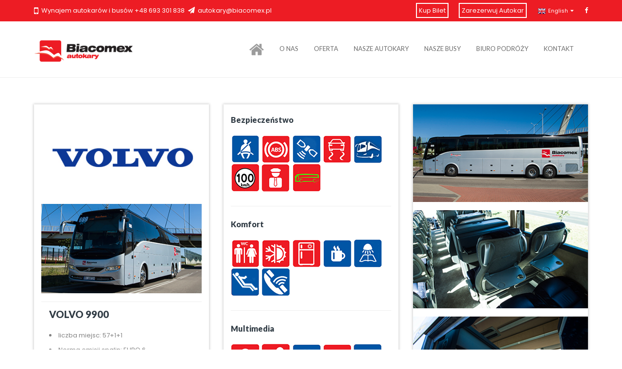

--- FILE ---
content_type: text/html
request_url: https://autokary.biacomex.pl/autokary58.html
body_size: 3516
content:
<!DOCTYPE html>
<html lang="pl">
    <head>
        <title>Biacomex Autokary</title>
        <meta charset="UTF-8">
        <meta name="viewport" content="width=device-width">
<meta name="Description" content="Biacomex Wynajem, Przewozy, Bilety, Autokary Białystok." />
<meta name="Keywords" content="autokary, wynajem, Białystok, volvo, mercedes,wycieczki, wakacje, ferie, bilety autokarowe, bilety autobusowe, wynajem autokarów, wynajem autobusów, przewozy autokarowe, transport , Biacomex " />

        <!-- Include All CSS -->
        <link rel="stylesheet" type="text/css" href="css/bootstrap.css"/>
        <link rel="stylesheet" type="text/css" href="css/font-awesome.min.css"/>
        <link rel="stylesheet" type="text/css" href="css/animate.css"/>
        <link rel="stylesheet" type="text/css" href="css/settings.css"/>
        <link rel="stylesheet" type="text/css" href="css/owl.carousel.css"/>
        <link rel="stylesheet" type="text/css" href="css/owl.theme.css"/>
        <link rel="stylesheet" type="text/css" href="css/magnific-popup.css"/>
        <link rel="stylesheet" type="text/css" href="css/select2.css"/>
        <link rel="stylesheet" type="text/css" href="css/preset.css"/>
        <link rel="stylesheet" type="text/css" href="css/style.css"/>
        <link rel="stylesheet" type="text/css" href="css/responsive.css"/>
        <link rel="stylesheet" id="layout" href="css/lay_colors/wide.css">
        <link rel="stylesheet" id="colorChem" href="css/lay_colors/color1.css">
        <!-- End Include All CSS -->

        <!--[if lt IE 9]>
            <script src="js/html5shiv.js"></script>
            <script src="js/respond.min.js"></script>
        <![endif]--> 

        <!-- Favicon Icon -->
        <link rel="icon"  type="image/png" href="images/favicon.png">
        <!-- Favicon Icon -->
        
        
        
        
    
        
        
        
    </head>
    <body>
        <div class="preloader">
            <img src="images/preloader.gif" alt="">
        </div>
       
        <!--header top bar start-->
        <div class="box">
            <section class="headerTopbar">
                <div class="container">
                    <div class="row">
                        <div class="col-sm-6 col-xs-12">
                            <div class="topPhoneinfo">
                                <span>
                                    <i class="fa fa-mobile"></i>
                                    Wynajem autokarów i busów +48 693 301 838 
                                </span>
                                <span>
                                    <i class="fa fa-paper-plane"></i>
                                  <a href="mailto:autokary@biacomex.pl "> <font color="white">autokary@biacomex.pl </font></a>
                                </span>
                                <span>
                                  
                                </span>
                            </div>
                        </div>
                        <div class="col-sm-6 col-xs-12 text-right resMobcenter">
                            <div class="rightheaderlink">
                                <a href="kup-bilet.html"><span style="padding: 4px; border: solid 2px white">Kup Bilet</span></a>
                                <a href="kontakt.php"><span style="padding: 4px; border: solid 2px white">Zarezerwuj Autokar</span></a>
                                
                            </div>
                            <div class="language">
                                <a class="currentFlg" href="#">
                                    <img src="images/icon/english.png" alt="">
                                    English
                                    <i class="fa fa-caret-down"></i>
                                </a>
                                <ul class="flagList">
                                    <li><a href="#"> <img alt="" src="images/icon/english.png">English</a></li>
                                    <li><a href="#"> <img alt="" src="images/icon/germany.png">Germany</a></li>
                                    <li><a href="#"> <img alt="" src="images/icon/russian.png">Russian</a></li>
                                </ul>
                            </div>
                            <div class="social_top">
                                 <a href="https://www.facebook.com/BiacomexTransport/?fref=ts"><i class="fa fa-facebook"></i></a>
                               <!-- <a href="#"><i class="fa fa-twitter"></i></a>
                                <a href="#"><i class="fa fa-google-plus"></i></a>
                                <a href="#"><i class="fa fa-pinterest"></i></a> -->
                            </div>
                        </div>
                    </div>
                </div>
            </section>
            <!--header top bar End-->
            <!--Header Start-->
            <header class="header headerTwo">
                <div class="container">
                    <div class="row">
                        <div class="col-lg-4 col-sm-2 noPaddingRight col-xs-12">
                              <div class="logoh2">
                                <a href="index.html">
                                    <img src="images/logo.png" alt="">
                                </a>
                            </div> 
                        </div>
                        <div class="col-lg-8 col-sm-10 col-xs-12 text-right">
                            <nav class="mainnav2">
                                <div class="mobileMenu2 hidden-lg hidden-sm hidden-md">
                                    <span></span>
                                    <span></span>
                                    <span></span>
                                </div>
                               <ul>
                                   <li><a href="index.html"> <img src="images/icon-fa-home.png" alt=""></a></li>
                                    <li><a href="o_nas.html">O nas</a></li>
                                    <li><a href="oferta.html">Oferta</a></li>
                                    <li><a href="autokary.html">Nasze autokary</a></li>
                                    <li><a href="busy.html">Nasze Busy</a></li>
                                    <li><a href="https://turystyka.biacomex.pl/" target=_blank>Biuro podróży</a></li>
                                   <li ><a href="kontakt.php">Kontakt</a> </li>
                                 </ul>  
                            </nav>
                             
                        </div>
                    </div>
                </div>
            </header>
            <!--Header End-->
            <!--Breadcrump start-->
           <hr/>
		   <!--slider-->
		   
		   		<!--tu zaczyna sie srefa opisu autokaru kolor biały -->
            <section class="news1Sec">
                <div class="container">
                    <div class="row">
					
					
			
                           <div class="col-lg-4">
                            <div class="news2thumbwrap">
                                <div class="singnew2Img">
                                    <img src="images/58/volvo_logo.jpg" alt="">
									 <img src="images/58/volvo_front.jpg" alt="">
                                </div>
                               <hr/>
                                <div class="newscontWr">
                                    <h2 class="newsTitle"><a href="#">VOLVO  9900 </a></h2>
                                    <div class="news2Cont">
                                        <p>
										   <li> liczba miejsc: 57+1+1</li>
                                           <li>Norma emisji spalin: EURO 6</li>
                                           <li>Autokar 3-osiowy </li>
										    <li>Silnik 470 KM </li>
											 <li><b>VIP CLASS</b></li>
											  </p>
									  </div>
									   <div class="news2meta1">
zobacz autokary z ilością miejsc: <br/>
   <a href="autokary68.html"><span style="padding: 4px; border: solid 2px red"> <font color="red">  68</font></span></a>
  
   <!-- <a href="autokary62.html"><span style="padding: 4px; border: solid 2px red"> <font color="red">  62</font></span></a> -->
  
   <a href="autokary56.html"><span style="padding: 4px; border: solid 2px red"> <font color="red">  56</font></span></a>
    <a href="autokary54.html"><span style="padding: 4px; border: solid 2px red"> <font color="red">  54</font></span></a>
	 <a href="autokary50.html"><span style="padding: 4px; border: solid 2px red"> <font color="red">  50</font></span></a>
	 <a href="bus23.html"><span style="padding: 4px; border: solid 2px red"> <font color="red">  23</font></span></a>
       <a href="bus20.html"><span style="padding: 4px; border: solid 2px red"> <font color="red">  20</font></span></a>
                               
                                    </div>
                                    
                                </div>
                            </div>
                        </div>
						
						
                        <div class="col-lg-4 col-sm-12">
                            <div class="news2thumbwrap">
                                <div class="singlenew2Thumb">
                                    <h2 class="sinnew2Ttitle">Bezpieczeństwo </h2>
<img src="images/icon/autokary/pasy.jpg" alt="">
<img src="images/icon/autokary/abs.jpg" alt="">
<img src="images/icon/autokary/monitoring.jpg" alt="">
<img src="images/icon/autokary/asr.jpg" alt="">
<img src="images/icon/autokary/tabor.jpg" alt="">
<img src="images/icon/autokary/100.jpg" alt="">
<img src="images/icon/autokary/kierowca.jpg" alt="">
<img src="images/icon/autokary/euro6.jpg" alt="">

                                   
                                   
                                </div>
                                <div class="singlenew2Thumb">
                                    <h2 class="sinnew2Ttitle">Komfort</h2>
<img src="images/icon/autokary/wc.jpg" alt="">
<img src="images/icon/autokary/klimatyzacja.jpg" alt="">
<img src="images/icon/autokary/lodowka.jpg" alt="">
<img src="images/icon/autokary/barek.jpg" alt="">
<img src="images/icon/autokary/oswietlenie.jpg" alt="">
<img src="images/icon/autokary/fotel.jpg" alt="">
<img src="images/icon/autokary/telefon.jpg" alt="">
                                    
                                   
                                </div>
                                <div class="singlenew2Thumb last">
                                    <h2 class="sinnew2Ttitle">Multimedia</h2>
<img src="images/icon/autokary/gps.jpg" alt="">
<img src="images/icon/autokary/mikrofon.jpg" alt="">

<img src="images/icon/autokary/wifi.jpg" alt="">
<img src="images/icon/autokary/dvd.jpg" alt="">
<img src="images/icon/autokary/gniazdo.jpg" alt="">

                                    
                                 
                                </div>
                                <a class="newsBtn" href="kontakt.php">Wynajmij<i class="fa fa-angle-right"></i></a>
								    <a class="newsBtn" href="pdf/57+1+1 Volvo 9900.pdf" target=_blank>Rozkład Siedzeń<i class="fa fa-angle-right"></i></a>
                            </div>
                        </div>
						
						
						<div class="col-lg-4 col-sm-6 col-xs-12">
                            <div class="singlenews2">
                                <div class="singnew2Img">
                                    <img src="images/58/volvo1.jpg" alt="">
                                </div>
								 <div class="singnew2Img">
                                    <img src="images/58/volvo2.jpg" alt="">
                                </div>
								 <div class="singnew2Img">
                                    <img src="images/58/volvo3.jpg" alt="">
                                </div>
  
                            </div>
                        </div>
						
					</div>
                </div>
            </section>
            <!--koniec strefy autokaru kolor biały-->
			
			
			
						<!--tu zaczyna sie srefa opisu autokaru  kolor szary-->
            <section class="serviceSec1 bggray">
                <div class="container">
                    <div class="row">

                          <div class="col-lg-4">
                            <div class="news2thumbwrap">
                                <div class="singnew2Img">
                                    <img src="images/58/volvo_logo.jpg" alt="">
									 <img src="images/58/volvo_97_front.jpg" alt="">
                                </div>
                               <hr/>
                                <div class="newscontWr">
                                    <h2 class="newsTitle"><a href="#">VOLVO  9700 </a></h2>
                                    <div class="news2Cont">
                                        <p>
										<li>liczba miejsc: 57+1+1</li>
                                        <li>Norma emisji spalin: EURO 6</li>
                                        <li>Autokar 3-osiowy </li>
										
										 </p>
									  </div>
									   <div class="news2meta1">
									zobacz autokary z ilością miejsc: <br/>
   <a href="autokary68.html"><span style="padding: 4px; border: solid 2px red"> <font color="red">  68</font></span></a>
   <!-- <a href="autokary62.html"><span style="padding: 4px; border: solid 2px red"> <font color="red">  62</font></span></a> -->
   <a href="autokary56.html"><span style="padding: 4px; border: solid 2px red"> <font color="red">  56</font></span></a>
    <a href="autokary54.html"><span style="padding: 4px; border: solid 2px red"> <font color="red">  54</font></span></a>
	 <a href="autokary50.html"><span style="padding: 4px; border: solid 2px red"> <font color="red">  50</font></span></a>
	 	 <a href="bus23.html"><span style="padding: 4px; border: solid 2px red"> <font color="red">  23</font></span></a>
<a href="bus20.html"><span style="padding: 4px; border: solid 2px red"> <font color="red">  20</font></span></a>

                                       
                                    </div>
                                    
                                </div>
                            </div>
                        </div>
						
						
                        <div class="col-lg-4 col-sm-12">
                            <div class="news2thumbwrap">
                                <div class="singlenew2Thumb">
                                   <h2 class="sinnew2Ttitle">Bezpieczeństwo </h2>
<img src="images/icon/autokary/pasy.jpg" alt="">
<img src="images/icon/autokary/abs.jpg" alt="">
<img src="images/icon/autokary/monitoring.jpg" alt="">
<img src="images/icon/autokary/asr.jpg" alt="">
<img src="images/icon/autokary/tabor.jpg" alt="">
<img src="images/icon/autokary/100.jpg" alt="">
<img src="images/icon/autokary/kierowca.jpg" alt="">
<img src="images/icon/autokary/euro6.jpg" alt="">

                                   
                                   
                                </div>
                                <div class="singlenew2Thumb">
                                    <h2 class="sinnew2Ttitle">Komfort</h2>
<img src="images/icon/autokary/wc.jpg" alt="">
<img src="images/icon/autokary/klimatyzacja.jpg" alt="">
<img src="images/icon/autokary/lodowka.jpg" alt="">
<img src="images/icon/autokary/barek.jpg" alt="">
<img src="images/icon/autokary/oswietlenie.jpg" alt="">
<img src="images/icon/autokary/fotel.jpg" alt="">
<img src="images/icon/autokary/telefon.jpg" alt="">
                                    
                                   
                                </div>
                                <div class="singlenew2Thumb last">
                                    <h2 class="sinnew2Ttitle">Multimedia</h2>
<img src="images/icon/autokary/gps.jpg" alt="">
<img src="images/icon/autokary/mikrofon.jpg" alt="">

<img src="images/icon/autokary/wifi.jpg" alt="">
<img src="images/icon/autokary/dvd.jpg" alt="">
<img src="images/icon/autokary/gniazdo.jpg" alt="">

                                    
                                 
                                </div>
                                <a class="newsBtn" href="kontakt.php">Wynajmij<i class="fa fa-angle-right"></i></a>
								    <a class="newsBtn" href="pdf/57+1+1 Volvo 9700.pdf" target=_blank>Rozkład Siedzeń<i class="fa fa-angle-right"></i></a>
                            </div>
                        </div>
						
						
						<div class="col-lg-4 col-sm-6 col-xs-12">
                            <div class="singlenews2">
                                <div class="singnew2Img">
                                    <img src="images/58/volvo97_1.jpg" alt="">
                                </div>
								 <div class="singnew2Img">
                                    <img src="images/58/volvo97_2.jpg" alt="">
                                </div>
								 <div class="singnew2Img">
                                    <img src="images/58/volvo97_3.jpg" alt="">
                                </div>
                               
                               
                            </div>
                        </div>
                    </div>
                </div>
            </section>
            <!--koniec strefy autokaru kolor szary-->
                      
			
			
				<!--tu zaczyna sie srefa opisu autokaru kolor biały -->
            <section class="news1Sec">
                <div class="container">
                    <div class="row">
					
					
			
                        
                          <div class="col-lg-4">
                            <div class="news2thumbwrap">
                                <div class="singnew2Img">
                                    <img src="images/58/scania_logo.jpg" alt="">
									 <img src="images/58/scania_front.jpg" alt="">
                                </div>
                               <hr/>
                                <div class="newscontWr">
                                    <h2 class="newsTitle"><a href="#">SCANIA TOURING HD</a></h2>
                                    <div class="news2Cont">
                                        <p>
										   <li> liczba miejsc: 57+1+1</li>
                                           <li>Norma emisji spalin: EURO 5</li>
                                           <li>Autokar 3-osiowy </li>
										   <li><b>VIP CLASS</b></li>
										    </p>
									  </div>
									   <div class="news2meta1">
										     zobacz autokary z ilością miejsc: <br/>
   <a href="autokary68.html"><span style="padding: 4px; border: solid 2px red"> <font color="red">  68</font></span></a>											 
   <!-- <a href="autokary62.html"><span style="padding: 4px; border: solid 2px red"> <font color="red">  62</font></span></a> -->
   <a href="autokary56.html"><span style="padding: 4px; border: solid 2px red"> <font color="red">  56</font></span></a>
    <a href="autokary54.html"><span style="padding: 4px; border: solid 2px red"> <font color="red">  54</font></span></a>
	 <a href="autokary50.html"><span style="padding: 4px; border: solid 2px red"> <font color="red">  50</font></span></a>
	 <a href="bus23.html"><span style="padding: 4px; border: solid 2px red"> <font color="red">  23</font></span></a>
<a href="bus20.html"><span style="padding: 4px; border: solid 2px red"> <font color="red">  20</font></span></a>

                                      
                                    </div>
                                    
                                </div>
                            </div>
                        </div>
						
						
                        <div class="col-lg-4 col-sm-12">
                            <div class="news2thumbwrap">
                                <div class="singlenew2Thumb">
                                   <h2 class="sinnew2Ttitle">Bezpieczeństwo </h2>
<img src="images/icon/autokary/pasy.jpg" alt="">
<img src="images/icon/autokary/abs.jpg" alt="">
<img src="images/icon/autokary/monitoring.jpg" alt="">
<img src="images/icon/autokary/asr.jpg" alt="">
<img src="images/icon/autokary/tabor.jpg" alt="">
<img src="images/icon/autokary/100.jpg" alt="">
<img src="images/icon/autokary/kierowca.jpg" alt="">
<img src="images/icon/autokary/euro6.jpg" alt="">

                                   
                                   
                                </div>
                                <div class="singlenew2Thumb">
                                    <h2 class="sinnew2Ttitle">Komfort</h2>
<img src="images/icon/autokary/wc.jpg" alt="">
<img src="images/icon/autokary/klimatyzacja.jpg" alt="">
<img src="images/icon/autokary/lodowka.jpg" alt="">
<img src="images/icon/autokary/barek.jpg" alt="">
<img src="images/icon/autokary/oswietlenie.jpg" alt="">
<img src="images/icon/autokary/fotel.jpg" alt="">
<img src="images/icon/autokary/telefon.jpg" alt="">
                                    
                                   
                                </div>
                                <div class="singlenew2Thumb last">
                                    <h2 class="sinnew2Ttitle">Multimedia</h2>
<img src="images/icon/autokary/gps.jpg" alt="">
<img src="images/icon/autokary/mikrofon.jpg" alt="">

<img src="images/icon/autokary/wifi.jpg" alt="">
<img src="images/icon/autokary/dvd.jpg" alt="">
<img src="images/icon/autokary/gniazdo.jpg" alt="">

                                    
                                 
                                </div>
                                <a class="newsBtn" href="kontakt.php">Wynajmij<i class="fa fa-angle-right"></i></a>
								    <a class="newsBtn" href="pdf/57+1+1 Scania touring HD.pdf" target=_blank>Rozkład Siedzeń<i class="fa fa-angle-right"></i></a>
                            </div>
                        </div>
						
						
						<div class="col-lg-4 col-sm-6 col-xs-12">
                            <div class="singlenews2">
                                <div class="singnew2Img">
                                    <img src="images/58/scania58_1.jpg" alt="">
                                </div>
								 <div class="singnew2Img">
                                    <img src="images/58/scania58_2.jpg" alt="">
                                </div>
								 <div class="singnew2Img">
                                    <img src="images/58/scania58_3.jpg" alt="">
                                </div>
  
                            </div>
                        </div>
						
					</div>
                </div>
            </section>
            <!--koniec strefy autokaru kolor biały-->
			
			
            
             <!--Testomonial2 start-->
            <section class="testomonial2">
                <div class="container">
                    <div class="row test2head">
                        <div class="col-lg-6">
                            <div class="commonSectionTitleIn white">
                                <h2>Nasze Autokary i Busy</h2>
                            </div>
                        </div>
                        <div class="col-lg-6 text-right">
                            <div class="testmArrow">
                                <a class="slidePrev" href="#"><i class="fa fa-angle-left"></i></a>
                                <a class="slideNext" href="#"><i class="fa fa-angle-right"></i></a>
                            </div>
                        </div>
                    </div>
                    <div class="row">
                        <div id="testmH3Carowsel">
                                <div class="col-lg-12">
                                        <div class="singleTest2">
                                            <div class="testAutho">
                                                <img src="images/author/th36.jpg" alt="">
                                                <h2>68 osobowe</h2>
                                                <h5>Luksus i wygoda</h5>
                                                <a href="autokary68.html">zobacz</a>
            
                                            </div>
                                            <div class="singTestCont">
                                                <p>
                                                    Scania Irizar i6s 15/37 </br>
                                                </p>
                                            </div>
                                        </div>
                                    </div>
                            <!-- <div class="col-lg-12">
                                <div class="singleTest2">
                                    <div class="testAutho">
                                        <img src="images/author/th31.jpg" alt="">
                                        <h2>62 osobowe</h2>
                                        <h5>Luksus i wygoda</h5>
										<a href="autokary62.html">zobacz</a>

                                    </div>
                                    <div class="singTestCont">
                                        <p>
                                            Scania Irizar New Century </br>
											Oficjalny autokar drużyny Jagiellonia Białystok
                                        </p>
                                    </div>
                                </div>
                            </div> -->
                            <div class="col-lg-12">
                                <div class="singleTest2">
                                    <div class="testAutho">
                                        <img src="images/author/th32.jpg" alt="">
                                        <h2>58 osobowe</h2>
                                        <h5>Luksus i wygoda</h5>
											<a href="autokary58.html">zobacz</a>
                                    </div>
                                    <div class="singTestCont">
                                         <p>
                                           Volvo, Scania
                                        </p>
                                    </div>
                                </div>
                            </div>
                            <div class="col-lg-12">
                                <div class="singleTest2">
                                    <div class="testAutho">
                                        <img src="images/author/th33.jpg" alt="">
                                       <h2>56 osobowe</h2>
                                        <h5>Luksus i wygoda</h5>
										<a href="autokary56.html">zobacz</a>
                                    </div>
                                    <div class="singTestCont">
                                        <p>
                                            Mercedes
                                        </p>
                                    </div>
                                </div>
                            </div>
                            <div class="col-lg-12">
                                <div class="singleTest2">
                                    <div class="testAutho">
                                        <img src="images/author/th34.jpg" alt="">
                                        <h2>54 osobowe</h2>
                                        <h5>Luksus i wygoda</h5>
										<a href="autokary54.html">zobacz</a>
                                    </div>
                                    <div class="singTestCont">
                                        <p>
                                         Bova VDL
                                        </p>
                                    </div>
                                </div>
                            </div>
                            <div class="col-lg-12">
                                <div class="singleTest2">
                                    <div class="testAutho">
                                        <img src="images/author/th35.jpg" alt="">
                                        <h2>50 osobowe</h2>
                                        <h5>Luksus i wygoda</h5>
										<a href="autokary50.html">zobacz</a>
                                    </div>
                                    <div class="singTestCont">
                                        <p>
                                            Scania, Volvo
                                        </p>
                                    </div>
                                </div>
                            </div>
							<div class="col-lg-12">
                                <div class="singleTest2">
                                    <div class="testAutho">
                                        <img src="images/author/mercedes.jpg" alt="">
                                        <h2>23 osobowe</h2>
                                        <h5>Luksus i wygoda</h5>
										<a href="bus23.html">zobacz</a>
                                    </div>
                                    <div class="singTestCont">
                                         <p>
                                            Mercedes Sprinter
                                        </p>
                                    </div>
                                </div>
                            </div>
                            <div class="col-lg-12">
                                <div class="singleTest2">
                                    <div class="testAutho">
                                        <img src="images/author/mercedes.jpg" alt="">
                                        <h2>20 osobowe</h2>
                                        <h5>Luksus i wygoda</h5>
										<a href="bus20.html">zobacz</a>
                                    </div>
                                    <div class="singTestCont">
                                         <p>
                                            Mercedes Sprinter
                                        </p>
                                    </div>
                                </div>
                            </div>
                            <!-- <div class="col-lg-12">
                                <div class="singleTest2">
                                    <div class="testAutho">
                                        <img src="images/author/transit.jpg" alt="">
                                        <h2>17 osobowe</h2>
                                        <h5>Luksus i wygoda</h5>
											<a href="bus17.html">zobacz</a>
                                    </div>
                                    <div class="singTestCont">
                                        <p>
                                            Ford Transit
                                        </p>
                                    </div>
                                </div>
                            </div> -->
                            <!-- <div class="col-lg-12">
                                <div class="singleTest2">
                                    <div class="testAutho">
                                        <img src="images/author/transit2.jpg" alt="">
                                        <h2>8 osobowe</h2>
                                        <h5>Luksus i wygoda</h5>
											<a href="bus8.html">zobacz</a>
                                    </div>
                                    <div class="singTestCont">
                                         <p>
                                            Ford Transit
                                        </p>
                                    </div>
                                </div>
                            </div> -->
                            <!-- <div class="col-lg-12">
                                <div class="singleTest2">
                                    <div class="testAutho">
                                        <img src="images/author/mercedes_e.jpg" alt="">
                                        <h2>4 osobowe</h2>
                                        <h5>Luksus i wygoda</h5>
											<a href="bus4.html">zobacz</a>
                                    </div>
                                    <div class="singTestCont">
                                        <p>
                                            Mercedes E clase, Ford Fokus
                                        </p>
                                    </div>
                                </div>
                            </div> -->
                        </div>
                    </div>
                </div>
            </section>
            <!--Testomonial2 End-->
            
            
            
          
              
              <!--Footer Start-->
            <footer class="footer">
                <div class="container">
                    <div class="row">
                        <div class="col-lg-3 col-sm-6">
                            <div class="widget">
                                <h3 class="fotterTitle">Siedziba Główna</h3>
                                <p class="fotinfo">
                                   Białystok</br> ul. Elewatorska 11/1</br>
								   tel 24h: +48 695 736 817 </br>
								   autokary@biacomex.pl
                                </p>
                                <div class="footerLogo">
                                    <a href="index.html">
                                        <img src="images/logo2.png" alt="">
                                    </a>
                                </div>
                            </div>
                        </div>
                        <!--<div class="col-lg-3 col-sm-6">
                            <div class="widget">
                                <h3 class="fotterTitle">Oddział Warszawa</h3>
                                <p class="newslatp">
                                  
                                        <p>Warszawa </br>Al. Jerozolimskie 144</br>
										
										 tel. +48 693 301 838 , +48 695 736 801</br>
								   warszawa@biacomex.pl

</p>
								  
                                </p>
                                
                            </div>
                        </div> -->
                        <div class="clearfix hidden-lg hidden-xs"></div>
                        <div class="col-lg-3 col-sm-6">
                            <div class="widget">
                                <h3 class="fotterTitle">Nasze Portale</h3>
                                <ul class="navigation">
                                    <li><a href="http://www.seat.biacomex.pl/">Seat</a></li>
                                    <li><a href="http://www.ford.biacomex.pl/">Ford</a></li>
                                    <li><a href="#">autokaryOK.pl</a></li>
                                    <li><a href="#">busyOK.pl</a></li>
                                    <li><a href="https://turystyka.biacomex.pl/">Biuro Podróży</a></li>
                                    
                                </ul>
                            </div>
                        </div>
                        <div class="col-lg-3 col-sm-6">
                            <div class="widget">
                                <h3 class="fotterTitle">Przydatne Linki</h3>
                               <ul class="navigation">
                                    <li><a href="o_nas.html">O nas</a></li>
									<li><a href="oferta.html">Oferta</a></li>
                                    <li><a href="autokary.html">Autokary</a></li>
                                    <li><a href="busy.html">Busy</a></li>
                                    <li><a href="kontakt.php">Kontakt</a></li>
                             
                                    
                                </ul>
								
                                </div>
                               
                            </div>
                        </div>
                    </div>
                </div>
            </footer>
            <!--Footer End-->
            <!--Copy Right start-->
            <section class="copyright">
                <div class="container">
                    <div class="row">
                        <div class="col-sm-6 col-xs-12">
                            <p>Biacomex by IT44 <a href="http://www.it44.pl"></a></p>
                        </div>
                        <div class="col-sm-6 col-xs-12 text-right">
                            <p>©2022 <a href="#">Biacomex 2022</a></p>
                        </div>
                    </div>
                </div>
            </section>
        </div>
        <!--Copy Right End-->
        <a href="#" id="backToTop"><i class="fa fa-angle-up"></i></a>

        <!-- Include All JS -->
        <script type="text/javascript" src="js/jquery.js"></script>
        <script type="text/javascript" src="js/bootstrap.min.js"></script>
        <script type="text/javascript" src="js/jquery.themepunch.revolution.min.js"></script>
        <script type="text/javascript" src="js/jquery.themepunch.tools.min.js"></script>
        <script type="text/javascript" src="js/owl.carousel.js"></script>
        <script type="text/javascript" src="https://maps.googleapis.com/maps/api/js" ></script>
        <script type="text/javascript" src="js/gmaps.js" ></script>
        <script type="text/javascript" src="js/jquery.magnific-popup.js"></script>
        <script type="text/javascript" src="js/wow.min.js"></script>
        <script type="text/javascript" src="js/mixer.js"></script>
        <script type="text/javascript" src="js/select2.full.js"></script>
        <script type="text/javascript" src="js/theme.js" ></script>
    </body>
</html>

--- FILE ---
content_type: text/css
request_url: https://autokary.biacomex.pl/css/preset.css
body_size: 730
content:
/*
  Theme Name: 
  Theme URL: 
  Author: 
  Author URI:
  Description: 
  Version: 1.0
*/

/*=======================================================================
[Table of contents]
=========================================================================
1. Fonts
2. Normalization
3. Section setup
4. Margin and padding setup
==========================================================================*/

/*=======================================================================
// Fonts
=========================================================================*/
@import url(https://fonts.googleapis.com/css?family=Poppins:400,300,500,600,700);
@import url(https://fonts.googleapis.com/css?family=Lato:400,100,100italic,300,300italic,400italic,700,700italic,900,900italic);
.fmlato{
    font-family: 'Lato', sans-serif;
}
/*=======================================================================
// Normalization
=========================================================================*/
htm,body{
    color: #848484;
    font-family: 'Poppins', sans-serif;
    font-size: 13px;
    font-weight: 400;
    line-height: 30px;
} 
a{

    color: #000000;
    transition: all ease 500ms;
    -moz-transition: all ease 500ms;
    -webkit-transition: all ease 500ms;
    -ms-transition: all ease 500ms;
    -o-transition: all ease 500ms;
}
a:hover{
    text-decoration: none;
    color: #006db7;
}
a:focus{
    outline: 0;
    text-decoration: none;
}
ul,
ol{
    margin: 0;
    padding: 0;
    list-style: none;
}
button{
    border: none;
    -webkit-transition: all 500ms ease;
    -moz-transition: all 500ms ease;
    -ms-transition: all 500ms ease;
    -o-transition: all 500ms ease;
    transition: all 500ms ease;
    font-family: 'Lato', sans-serif;

}
h1, h2, h3, h4, h5, h6{
    font-family: 'Lato', sans-serif;
    line-height: .8;
    font-weight: 400;
    margin: 0;

}

h7{
    font-family: 'Lato', sans-serif;
    line-height: .8;
    font-weight: 200;
    margin: 0;

}

/*=======================================================================
//  section setup
=========================================================================*/
.bggray{
    background: #f0f0f0;
}
.commonSectionTitle {
    margin-bottom: 47px;
}
.commonSectionTitle.inner{
    margin-bottom: 37px;
}
.commonSectionTitle h2{
    color: #262f36;
    font-size: 23px;
    font-weight: 900;
    margin-bottom: 22px;
}

.commonSectionTitle p{
    color: #848484;
}
.commonSectionTitle.white h2,
.commonSectionTitle.white p{
    color: #fff;
}
.commonSectionTitleIn h2{
    color: #262f36;
    font-size: 22px;
    font-weight: 900;
    text-transform: uppercase;
    margin-bottom: 27px;
}
.commonSectionTitleIn.white h2{
    color: #fff;
}
/*=======================================================================
//  Button style
=========================================================================*/
.pifourBtn{
    background: #ed1c24;
    height: 50px;
    color: #fff;
    font-size: 15px;
    font-weight: 700;
    line-height: .8;
    display: inline-block;
    padding: 18px 26px;
    border-radius: 3px;
    font-family: 'Lato', sans-serif;
}
.pifourBtn:hover{
    background: #333;
    color: #fff;
}
.pifourBtnw{
    background: #fff;
    height: 50px;
    color: #333;
    font-size: 15px;
    font-weight: 700;
    line-height: .8;
    display: inline-block;
    padding: 18px 26px;
    border-radius: 3px;
    font-family: 'Lato', sans-serif;
}
.pifourBtnw:hover{
    background: #006db7;
    color: #fff;
}
.newsBtn{
    height: 40px;
    display: inline-block;
    background: #ed1c24;
    text-transform: capitalize;
    font-size: 13px;
    line-height: .8;
    color: #fff;
    border-radius: 3px;
    position: relative;
    padding: 15px 63px 15px 13px;
    font-family: 'Lato', sans-serif;
}
.newsBtn i{
    width: 35px;
    height: 40px;
    background: #ed1c24;
    padding: 15px;
    border-radius: 3px;
    position: absolute;
    right: 0;
    top: 0;
    -webkit-transition: all 300ms ease;
    -moz-transition: all 300ms ease;
    -ms-transition: all 300ms ease;
    -o-transition: all 300ms ease;
    transition: all 300ms ease;
}
.newsBtn:hover{
    background: #353535;
    color: #fff
}
.newsBtn:hover i{
    background: #53535;
    color: #fff;
}
/*=======================================================================
//  Overlay
=========================================================================*/
.overlay70{
    position: relative;
}
.overlay70:before{
    position: absolute;
    left: 0;
    top: 0;
    right: 0;
    bottom: 0;
    width: 100%;
    height: 100%;
    background: rgba(0, 0, 0, .70);
    content: '';
}
/*=======================================================================
//  Margin and padding setup
=========================================================================*/
.noPadding{
    padding: 0px !important;
}
.noPaddingBottom{
    padding-bottom: 0px !important;
}
.noPaddingLeft{
    padding-left: 0px !important;
}
.noPaddingRight{
    padding-right: 0px !important;
}
.noMarginBottom{
    margin-bottom: 0px !important;
}
.noMarginRight{
    margin-right: 0px !important;
}
.noPaddingTop{
    padding-top: 0px !important;
}



--- FILE ---
content_type: text/css
request_url: https://autokary.biacomex.pl/css/style.css
body_size: 8131
content:
/*
  Theme Name: Cargo Pifour - Logistic and Transportation HTML Template
  Theme URL: themewar.com/html/pifour/
  Author: ExpandTHeme
  Author URI: http://themeforest.net/user/expandtheme
  Description: Cargo Pifour
  Version: 1.0
*/

/*=======================================================================
[Table of contents]
=========================================================================
[01] Home One
    1. Header Topbar
    2. Header Middle
    3. Header
    4. Slider
    5. News
    6. Services
    7. FaqContSec
    8. News two
    9. Client
    10. Footer
    11. Back TO top

[02] Home Two
    1. Services
    2. Service we offer
    3. Gallary
    4. our latest news
    5. Testmonial

[03] Home Three
    1. Services3
    2. Services4
    3. About Company
    4. Testomonial2
    5. News3
    5. Client3

[04] About Page
    1. breadCrump
    2. Team
[05] About Page2
[06] Services Page
[07] Services Details
[08] Blog Page
[09] Blog Details
[10] Contact Page
[11] 404 Page



==========================================================================*/

/*=======================================================================
// Home One
=========================================================================*/

/**==================== Header Topbar ======================**/
.headerTopbar{
    background: #ed1c24;
    padding: 7px 0;
	color: #ffffff;
	
}
.headerTopbar1{
    background: #ed1c24;
    padding: 7px 0;
	color: #ffffff;
	font-style:italic;
}
.headTOpinfo{
    margin: 12px 0 0;
    line-height: .8;
    font-size: 12px;
	

}
.language,
.rightheaderlink{
    display: inline-block;
    line-height: .8
}
.rightheaderlink a{
	border-right-style:;
    font-size: 13px;
    color: #ffffff;
    margin-left: 18px;
}

.col-sm-6col-xs-12  a{
	border-right-style:;
    font-size: 13px;
    color: #ffffff;
    margin-left: 18px;
}
.rightheaderlink a:hover{
    color: #006db7;
}
.language{
    margin-left: 20px;
    position: relative;
}
.currentFlg{
    display: inline-block;
    color: #ffffff;
    font-size: 11px;
}
.currentFlg img{
    margin-right: 2px;
}
.currentFlg i{
    margin-left: 2px;
}
.flagList {
    background: #ffffff;
    border: 1px solid #f1f1f1;
    display: none;
    left: auto;
    margin: auto;
    position: absolute;
    right: 0;
    text-align: left;
    top: 26px;
    width: 105px;
    z-index: 1;
}
.flagList li {
    padding: 7px 5px 7px 30px;
    position: relative;
    text-transform: capitalize;
}
.flagList li img{
    margin-right: 5px;
    position: absolute;
    left: 8px;
    top: 5px;
}
.flagList li a {
    display: block;
    font-size: 12px;
}
.flagList li:hover {
    background: #006db7;
}
.flagList li:hover a {
    color: #fff;
}
.currentFlg.active{
    color: #006db7;
}
/**==================== Header Middle ======================**/

.headerMiddle{
    padding: 25px 0 28px;
}
.headerMRightinfo{}
.singlehmib{
    display: inline-block;
    position: relative;
    padding-left: 45px;
    text-align: left;
    margin-left: 47px;
    position: relative;
    padding-top: 5px;
}
.singlehmib:after{
    content: '';
    left: -27px;
    width: 1px;
    height: 40px;
    background: #e8e8e8;
    position: absolute;
    top: 0;
}
.singlehmib:first-child:after{
    background: transparent;
}
.singlehmib i{
    font-size:25px;
    color: #006db7;
    position: absolute;
    left: 0;
    top: 3px;
}
.singlehmib i.fa-mobile-phone{
    font-size:30px;
    left: 13px;
}
.singlehmib h2{
    font-size: 13px;
    color: #262f36;
    font-weight: 400;
    margin-bottom: 7px;
}
.singlehmib h4{
    line-height: .8;
    margin: 0;
    color: #b3b3b3;
    font-size: 14px;
    font-weight: 400;
}

/**==================== Header ======================**/
.header{
    background: #262f36;
}
.header.fixedHeader{
    position: fixed;
    left: 0;
    right: 0;
    top: 0;
    width: 100%;
    z-index: 999;
}
.mainnav ul{
    line-height: .8
}
.mainnav ul li {
    display: inline-block;
    margin-right: 36px;
    margin-top: 30px;
    padding-bottom: 29px;
    position: relative;
}
.mainnav ul li::after {
    background: #40484e;
    content: "";
    height: 28px;
    left: -19px;
    position: absolute;
    top: -8px;
    width: 1px;
}
.mainnav ul li:first-child::after,
.mainnav ul ul.sub-menu li:after{
    background: transparent;
} 
.mainnav ul li a{
    display: block;
    color: #fff;
    font-size: 13px;
    line-height: .8;
    text-transform: uppercase;
    font-weight: 700;
    font-family: 'Lato', sans-serif;
}
.mainnav ul li:hover > a,
.mainnav ul li.active a{
    color: #006db7;
}
.mainnav ul ul.sub-menu {
    background: #222;
    left: 0;
    opacity: 0;
    right: 0;
    margin: auto;
    position: absolute;
    top: 50px;
    visibility: hidden;
    width: 200px;
    z-index: 100;
    -webkit-transition: all 300ms ease;
    -moz-transition: all 300ms ease;
    -ms-transition: all 300ms ease;
    -o-transition: all 300ms ease;
    transition: all 300ms ease;
}
.mainnav ul li:hover ul.sub-menu{
    top: 37px;
    opacity: 1;
    visibility: visible;
}
.mainnav ul ul.sub-menu li {
    border-bottom: 1px solid #333;
    display: block;
    margin: 20px 20px 0px 20px ;
    padding-bottom: 20px;
}
.mainnav ul ul.sub-menu li:last-child{
    border-bottom: none;
}
.mainnav ul ul.sub-menu li a{
    color: #fff;
    font-size: 13px;
    text-transform: capitalize;
    font-weight: 400;
}
.mainnav ul ul.sub-menu li a:hover{
    color: #006db7;
}
.socialmedia{
    background: #313c45;
    padding-left: 15px;
    margin-left: 15px;
}
.socialmedia a {
    color: #fff;
    display: inline-block;
    font-size: 13px;
    padding: 19px 12px;
}
.socialmedia a:hover ,
.headerSeacBtn:hover{
    color: #006db7;
}
.headerSeacBtn {
    background: #3b464f;
    color: #fff;
    display: block;
    font-size: 14px;
    left: auto;
    padding: 19px 25px;
    position: absolute;
    right: 15px;
    top: 0;
}
.searchMe {
    bottom: 0;
    display: none;
    height: 16px;
    position: absolute;
    top: 0;
    width: 100%;
}
.searchMe form{
    position: relative;
}
.searchMe input {
    background: #313c45;
    border: medium none;
    height: 68px;
    margin: 0;
    padding: 0;
    width: 90%;
    padding: 0 60px 0 20px;
    position: relative;
    right: 15px;
    outline: none;
}
.searchMe button {
    position: absolute;
    right: 0;
    top: 0;
    background: transparent;
    display: none;
}
.searchMe a.cluseSearch {
    background: #3B464F;
    position: absolute;
    right: 30px;
    top: 0;
    padding: 20px 26px;
    color: #fff;
    height: 68px;
}
/**==================== Slider ======================**/
.sliderSection{
    position: relative;
    margin: auto;
    width: 100%;
	height: 700px;
	
    background: #524F4A;
}
.sliderSection .tp-banner{
    width: 100%;

  
    overflow: hidden;
}
.tp-bannertimer {
    display:none;
}
.tparrows.default.round{
    background: rgba(0, 0, 0, .5);
    border-radius: 2px;
    -webkit-transition:all 500ms ease;
    -moz-transition:all 500ms ease;
    -ms-transition:all 500ms ease;
    -o-transition:all 500ms ease;
    transition:all 500ms ease;
}
.tparrows.default.round:hover{
    background: #000;
}
.tp-leftarrow.default.round{
    position: relative;
}
.tp-leftarrow.default.round:before{
    position: absolute;
    content: '\f104';
    font-family: 'FontAwesome';
    left: 0;
    padding: 6px 16px;
    color: #fff;
    font-size: 20px;
}
.tp-rightarrow.default.round:after{
    position: absolute;
    content: '\f105';
    font-family: 'FontAwesome';
    left: 0;
    padding:6px 16px;
    color: #fff;
    font-size: 20px;
}
.tp-leftarrow.tparrows.default.round {
    left: 235px !important;
    top: 50% !important;
}
.tp-rightarrow.tparrows.default.round {
    right: 235px !important;
    top: 50% !important;
}
.tparrows.default.round.hidearrows, 
.tp-bullets.simplebullets.hidebullets {
    display: block !important;
    opacity: 1 !important;
}
.revCont h1{
    color: #fff;
    font-size: 40px;
    text-transform: uppercase;
    font-weight: 900;
}
.revCont h2{
    font-size: 28px;
    color: #fff;
    font-weight: 700;
}
.revCont p{
    font-size: 14px;
    font-weight: 400;
    color: #fff;
}
.revBtn a.pifourBtn{
    margin-right: 10px;
}

/**==================== News ======================**/
.companyFeacture{
    padding-top: 60px;
    padding-bottom: 60px;
}
.singleNews{
    margin-bottom: 15px;
}
.newsImg{
    margin-bottom: 22px;
}
.newsImg img{
    width: 100%;
    height: auto;
}
.newsTitle{
    font-size: 20px;
    line-height: 30px;
    color: #313c45;
    font-weight: 900;
    margin-bottom: 14px;
}
.newsTitle a{
    color: #313c45;
}
.newsTitle a:hover{
    color: #006db7;
}
.newsDec{
    margin-bottom: 33px;
}
/**==================== Services ======================**/
.serviceSec1{
    padding-top: 80px;
    padding-bottom: 70px;
}
.singleSer{
    background: #fff;
    padding: 25px 25px 15px;
    margin-bottom: 60px;
    width: 100%;
}
.singleSer i{
    width: 70px;
    height: 70px;
    border-radius: 50%;
    display: inline-block;
    border: 1px solid #c1c4c7;
    font-size: 28px;
    color: #006db7;
    line-height: .8;
    padding: 25px 20px;
    margin-bottom: 18px;
}
.singleSer h2{
    font-size: 16px;
    color: #000;
    font-weight: 700;
    text-transform: uppercase;
    margin-bottom: 9px;
}
.owl-theme .owl-dots {
    text-align: center;
    line-height: .8;
}
.owl-theme .owl-dots .owl-dot span {
    background: transparent none repeat scroll 0 0;
    border: 1px solid #006db7;
    border-radius: 50%;
    display: block;
    height: 10px;
    margin: 0 5px;
    width: 10px;
    -webkit-transition: all 300ms ease;
    -moz-transition: all 300ms ease;
    -ms-transition: all 300ms ease;
    -o-transition: all 300ms ease;
    transition: all 300ms ease;
}
.owl-theme .owl-dots .owl-dot.active span, 
.owl-theme .owl-dots .owl-dot:hover span {
    background: #006db7;
}
/**==================== FaqContSec ======================**/
.tesFaqSec{
    padding-top: 75px;
    padding-bottom: 80px;
}
#testcarosel{
    border: 1px solid #e7e7e7;
    padding: 15px 20px 30px;
}
.testmoCont p{
    color: #6f6f6f;
}
.testmoDeg{}
.testmoDeg h4{
    font-size: 16px;
    text-transform: uppercase;
    color: #000;
    margin-bottom: 7px;
}
.testmoDeg h6{
    text-transform:capitalize;
    font-size: 14px;
    color: #acacac;
    font-weight: 400;
    line-height: 15px;
}
.testmoCont {
    border-bottom: 1px solid #e7e7e7;
    margin-bottom: 23px;
    padding-bottom: 5px;
}
.owl-theme .owl-nav {
    bottom: 25px;
    margin-top: 0;
    position: absolute;
    right: 18px;
    text-align: center;
}
.owl-theme .owl-nav [class*="owl-"] {
    background: #006db7;
    border-radius: 3px;
    color: #fff;
    cursor: pointer;
    display: inline-block;
    font-size: 14px;
    margin: 0;
    padding: 3px 7px;
    width: 35px;
    height: 35px;
    margin-right: 6px;
    -webkit-transition: all 300ms ease;
    -moz-transition: all 300ms ease;
    -ms-transition: all 300ms ease;
    -o-transition: all 300ms ease;
    transition: all 300ms ease;
}
.owl-theme .owl-nav i{
    font-weight: 900;
}
.owl-theme .owl-nav [class*="owl-"]:hover{
    background: #333;
}
.faqaccordion .panel-group{
    margin-bottom: 0;
}
.firstfaq{
    min-height: 0 !important;
}
.firstfaq a{
    margin-top: 0 !important;
}
.singFaq{
    box-shadow: none;
    border-bottom: 1px solid #dedede;
    margin: 0 !important;
    min-height: 55px;
}
.singFaq a {
    color: #000000;
    display: block;
    font-size: 16px;
    font-weight: 600;
    line-height: 0.8;
    margin: 20px 13px 20px 15px;
    position: relative;
    padding-right: 20px;
}
.singFaq a.active{
    color: #006db7;
}
.singFaq i{
    font-size: 11px;
    position: absolute;
    right: 0;
    color: #fff;
    width: 25px;
    height: 25px;
    background: #313c45;
    text-align: center;
    line-height: .8;
    padding: 9px 7px;
    top: -7px;
}
.singFaq .panel-body {
    padding: 0 20px 15px 20px;
}

/**==================== Contact form ======================**/
.contactFormsec{
    background: url(../images/bg/1.jpg) no-repeat fixed center center/cover;
    padding-bottom: 70px;
    padding-top: 75px;
}
.contactForm input{
    width: 100%;
    height: 50px;
    margin-bottom: 30px;
    background: #fff;
    color: #848484;
    border: none;
    padding: 10px 15px;
}
.contactForm textarea{
    width: 100%;
    height: 165px;
    margin-bottom: 30px;
    background: #fff;
    color: #848484;
    border: none;
    padding: 10px 15px;
    resize: none;
}
.contactForm input:input-placeholder,
.contactForm textarea:input-placeholder{
    color: #848484;
    opacity: 1;
}
.contactForm input::-webkit-input-placeholder,
.contactForm textarea::-webkit-input-placeholder{
    color: #848484;
    opacity: 1;
}

.contactForm input:-moz-placeholder,
.contactForm textarea:-moz-placeholder{
    color: #848484;
    opacity: 1;
}

.contactForm input::-moz-placeholder ,
.contactForm textarea::-moz-placeholder {
    color: #848484;
    opacity: 1;
}
.contactForm input:-ms-input-placeholder,
.contactForm textarea:-ms-input-placeholder{
    color: #848484;
    opacity: 1;
}
.contactForm select{
    width: 100%;
}
.contactForm button{
    background: #006db7;
    color: #fff;
    font-size: 15px;
    font-weight: 700;
    line-height: .8;
    border-radius: 3px;
    display: inline-block;
    padding: 10px 30px;
    height: 50px;
    text-align: center;
    padding: 16px 20px;
}
.contactForm button:hover{
    background: #333;
    color: #fff;
}
.select2-container .select2-selection--single {
    box-sizing: border-box;
    cursor: pointer;
    display: block;
    height: 50px;
    padding: 13px 7px;
}
.select2-container--default .select2-selection--single {
    background-color: #ffffff;
    border: 1px solid #ffffff;
    border-radius: 0;
}
.select2-container--default .select2-selection--single .select2-selection__arrow {
    top: 13px;
    right: 10px;
}
.select2-container--default .select2-selection--single .select2-selection__arrow b {
    border-color: #333 rgba(0, 0, 0, 0) rgba(0, 0, 0, 0);
}
.select2-container--default .select2-selection--single .select2-selection__rendered {
    color: #777;
}

/**==================== News two ======================**/
.news1Sec{
    padding: 45px 0;
}
.singlenews2{
    box-shadow: 0px 0px 5px 1px rgba(0, 0, 0, 0.2);
    position: relative;
}
.singnew2Img{
    margin-bottom: 17px;
}
.singnew2Img img{
    width: 100%;
    height: auto;
}
.newdate{
    position: absolute;
    top: 15px;
    right: 13px;
    width: 82px;
    height: 68px;
    background: #fff;
    text-align: center;
    padding: 15px;
}
.newdate h2{
    font-size: 23px;
    color: #006db7;
    font-weight: 900;
    margin-bottom: 7px;
}
.newdate h3{
    font-size: 14px;
    text-transform: uppercase;
    color: #000;
    font-weight: 900;
}
.newscontWr{
    padding: 0 16px;
}
.news2Cont{
    border-bottom: 1px solid #e6e6e6;
    padding-bottom: 13px;
}
.news2thumbwrap{
    box-shadow: 0px 0px 5px 1px rgba(0, 0, 0, 0.2);
    padding: 20px 15px 15px;
}
.singlenew2Thumb {
    border-bottom: 1px solid #eeeeee;
    margin-bottom: 25px;
    padding-bottom: 28px;
}
.sinnew2Ttitle{
    font-size: 16px;
    color: #313c45;
    font-weight: 900;
    line-height: 24px;
    margin-bottom: 19px;
}
.news2meta,
.news2meta a{
    font-size: 13px;
    color: #006db7;
    line-height: .8;
    font-weight: 400;
}
.news2meta a{
    margin-left: 4px;
}
.news2meta a:hover,
.news2meta1 a:hover{
    color: #333;
}
.singlenew2Thumb.last{
    margin-bottom: 16px;
    padding-bottom: 47px;
}
.news2meta1 {
    line-height: 2.8;
    padding: 32px 0px;
}
.news2meta1 a,
.news2meta1{
    font-size: 13px;
    color: #006db7;
}
.news2meta1 a{
    margin-left: 2px;
}
/**==================== Client ======================**/
.ourpartners{
    padding-bottom: 95px;
    padding-top: 77px;
}
.singleClient{
    height: 90px;
    position: relative;
    background: #fff;
}
.singleClient img{
    position: absolute;
    left: 0;
    right: 0;
    top: 0;
    bottom: 0;
    margin: auto;
    width: 100px;
    height: 70px;
    -webkit-transition: all 300ms ease;
    -moz-transition: all 300ms ease;
    -ms-transition: all 300ms ease;
    -o-transition: all 300ms ease;
    transition: all 300ms ease;
}
.singleClient img:hover{
    opacity: .5;
}
/**==================== Footer ======================**/
.footer{
    background: #1b2c3e;
    padding: 58px 0 40px;
}
.footer .widget{}
.fotterTitle{
    font-size: 16px;
    color: #fff;
    font-weight: 700;
    margin-bottom: 22px;
    text-transform: uppercase;
}
.footer .widget{
    margin-bottom: 0;
}
.footer p,
.footer a{
    color: #979da4;
    line-height: 30px;
}
.fotinfo {
    margin-bottom: 38px;
}
.newsletter{
    position: relative;
}
.newsletter input {
    background: #253443;
    border: medium none;
    border-radius: 3px;
    height: 45px;
    width: 100%;
    font-size: 13px;
    font-style: italic;
    padding: 13px 13px 6px;
}
.newsletter button {
    background: #3a4b5b;
    color: #fff;
    font-size: 15px;
    height: 45px;
    padding: 8px 18px;
    position: absolute;
    right: 0;
    top: 0;
    border-radius: 3px;
    -webkit-transition: all 500ms ease;
    -moz-transition: all 500ms ease;
    -ms-transition: all 500ms ease;
    -o-transition: all 500ms ease;
    transition: all 500ms ease;
}
.newsletter button:hover{
    color: #006db7 ;
}
.newsletter input.reqError{
    color:#C90035;
}
.newslatp{
    margin-bottom: 26px;
}
.navigation{
    overflow: hidden;
}
.navigation > li {
    float: left;
    position: relative;
    padding-left: 15px;
}
.navigation > li:nth-of-type(odd){
    width: 63%;
}
.navigation > li:before{
    position: absolute;
    left: 0;
    top: 0;
    content: '\f105';
    font-family: FontAwesome;
    font-size: 14px;
    color: #979da4;
}
.navigation > li a:hover{
    color: #006db7 ;
    padding-left: 5px;
}
.contactText{
    margin-bottom: 20px;
}
.address{
    margin-bottom: 30px;
}
.singleAdds{
    position: relative;
    padding-left: 22px;
    line-height: .8;
    margin-bottom: 20px;
}
.singleAdds i{
    position: absolute;
    left: 0;
    top: -4px;
    color: #fff;
    font-size: 14px;
}
.singleAdds p,
.singleAdds a{
    margin-bottom: 0;
    line-height: .8;
}
.singleAdds a:hover{
    color: #006db7;
}
.footerSocial a{
    width: 29px;
    height: 29px;
    text-align: center;
    background: #3a4b5b;
    font-size: 11px;
    color: #fff;
    border-radius: 3px;
    margin-right: 6px;
    line-height: .8;
    padding: 10px;
    display: inline-block;
}
.footerSocial a.fac:hover{
    background: #325C94;
    color: #fff;
}
.footerSocial a.twi:hover{
    background: #00ABDC;
    color: #fff;
}
.footerSocial a.goo:hover{
    background: #EA3032;
    color: #fff;
}
.footerSocial a.lin:hover{
    background:#0073B2;
    color: #fff;
}
.footerSocial a.pin:hover{
    background: #D9031F;
    color: #fff;
}
.copyright{
    background: #172737;
    padding: 36px 0;
}
.copyright p{
    margin: 0;
    line-height: .8;
    color: #979da4;
}
.copyright a{
    color: #ffffff;
    font-size: 14px;
}
.copyright a:hover{
    color: #006db7 ;
}

/**==================== Back TO top ======================**/
.showit {
    background: #006db7;
    bottom: 100px;
    color: #fff;
    font-size: 20px;
    height: 40px;
    line-height: 0.8;
    padding: 10px 12px;
    position: fixed;
    right: 60px;
    text-align: center;
    width: 40px;
    z-index: 99;
}
.showit i {
    color: #fff;
}
.showit:hover {
    background: #333;
    color: #fff;
}

/*=======================================================================
// Home Two
=========================================================================*/

/**==================== Header ======================**/
.header.headerTwo {
  background: #ffffff;
  padding: 15px 0;
  -webkit-transition: all 300ms ease;
  -moz-transition: all 300ms ease;
  -ms-transition: all 300ms ease;
  -o-transition: all 300ms ease;
  transition: all 300ms ease;
}
.header.headerTwo.fixedHeader {
  background: #ffffff;
  padding: 0px 0;
  box-shadow: 0px 1px 2px rgba(0, 0, 0, .2);
}
.logoh2 {
  padding-top: 19px;
}
.mainnav2{
    display:inline-block;
}
.mainnav2 ul{
    line-height: .8
}
.mainnav2 ul li {
    display: inline-block;
    margin-right: 29px;
    margin-top: 30px;
    padding-bottom: 29px;
    position: relative;
}
.mainnav2 ul li:first-child::after,
.mainnav2 ul ul.sub-menu li:after{
    background: transparent;
} 
.mainnav2 ul li a{
    display: block;
    color: #6B6B6B;
    font-size: 13px;
    line-height: .8;
    text-transform: uppercase;
    font-weight: 400;
    font-family: 'Lato', sans-serif;
}
.mainnav2 ul li:hover > a,
.mainnav2 ul li.active a{
    color: #006db7;
}
.mainnav2 ul ul.sub-menu {
    background: #222;
    left: 0;
    opacity: 0;
    right: 0;
    margin: auto;
    position: absolute;
    top: 50px;
    visibility: hidden;
    width: 200px;
    z-index: 100;
    -webkit-transition: all 300ms ease;
    -moz-transition: all 300ms ease;
    -ms-transition: all 300ms ease;
    -o-transition: all 300ms ease;
    transition: all 300ms ease;
   text-align: center;
}
.mainnav2 ul li:hover ul.sub-menu{
    top: 37px;
    opacity: 1;
    visibility: visible;
}
.mainnav2 ul ul.sub-menu li {
    border-bottom: 1px solid #333;
    display: block;
    margin: 20px 20px 0px 20px ;
    padding-bottom: 20px;
}
.mainnav2 ul ul.sub-menu li:last-child{
    border-bottom: none;
}
.mainnav2 ul ul.sub-menu li a{
    color: #fff;
    font-size: 13px;
    text-transform: capitalize;
    font-weight: 400;
}
.mainnav2 ul ul.sub-menu li a:hover{
    color: #006db7;
}
.searchHeader2{
    display:inline-block
}
/**==================== Services ======================**/
.topPhoneinfo{}
.topPhoneinfo span{
    font-size: 13px;
    margin-right: 4px;
}
.topPhoneinfo span i{
    font-size: 20px;
    color: #ffffff;
    margin-right: 3px;
}
.topPhoneinfo span i.fa-paper-plane{
    font-size: 14px;
}
.topPhoneinfo span i.fa-clock-o{
    font-size: 15px;
}
.topPhoneinfo span i.fa-mobile{
    position: relative;
    top: 3px;
}
.social_top{
    display: inline-block;
    font-size: 13px;
    color: #8a96a2;
    margin-left: 7px;
}
.social_top a {
    color: #ffffff;
    font-size: 13px;
    margin-left: 13px;
}
.social_top a:hover{
    color: #006db7;
}



/**==================== Services ======================**/
.servicesSec {
    padding-bottom: 70px;
}
.singleServices2{
    background: #fff;
    position: relative;
    margin-top: -54px;
    z-index: 99;
    box-shadow: 0 3px 4px rgba(0, 0, 0, .15);
    margin-bottom: 30px;
}
.serv2Img{
    margin-bottom: 26px;
}
.serv2Img img{
    width: 100%;
    height: auto;
}
.serv2Title{
    font-size: 18px;
    font-weight: 900;
    color: #000;
    text-transform: uppercase;
    margin-bottom: 19px;
}
.sinserdetai{
    padding: 17px;
}
.serv2Cont{
    margin-bottom: 25px;
}
.serreadmore{
    text-transform: capitalize;
    color: #006db7;
    font-weight: 500;
    margin-left: 5px;
}
.serreadmore i{
    font-size: 10px;
    font-weight: 700;
    margin-left: 10px;
    position: relative;
    top: -1px;
}
.loadmoreBtn{
    margin-top: 35px;
}
/**==================== Service we offer ======================**/
.servweofferSec{
    padding-bottom: 20px;
    padding-top: 30px;
}
.commonSectionTitle.serweoffer{
    margin-bottom: 75px;
}
.singleweservOffer{
    margin-bottom: 12px;
}
.singleweservOffer i{
    font-size: 28px;
    color: #006db7;
    width: 70px;
    height: 70px;
    border: 1px solid #ccced1;
    border-radius: 50%;
    text-align: center;
    line-height: .8;
    padding: 22px 15px;
    margin-bottom: 21px;
}
.singleweservOffer h2{
    font-size: 16px;
    color: #313c45;
    text-transform: uppercase;
    margin-bottom: 15px;
}
.singleweservOffer p{
    line-height: 24px;
}
/**==================== Gallary ======================**/
.gallarySec1{
    padding-top: 90px;
    padding-bottom: 82px;
}
.gallarySec{
    padding: 60px 0 30px;
}
.singleGall{
    position: relative;
    margin-bottom: 30px;
    overflow: hidden;
}
.singGallImg{}
.singGallImg img{
    width: 100%;
    height: auto;
}
.gallHover{}
.gallHover:before{
    background: rgba(0, 0, 0, .5);
    width: 100%;
    height: 100%;
    left: 0;
    right: 0;
    bottom: -100%;
    position: absolute;
    content: '';
    visibility: hidden;
    opacity: 0; 
    -webkit-transition: all 500ms ease;
    -moz-transition: all 500ms ease;
    -ms-transition: all 500ms ease;
    -o-transition: all 500ms ease;
    transition: all 500ms ease;
}
.singleGall:hover .gallHover:before{
    visibility: visible;
    opacity: 1;
    bottom: 0;
}
.gallHover a{
    width: 45px;
    height: 45px;
    background: #006db7;
    font-size: 16px;
    color: #fff;
    display: inline-block;
    text-align: center;
    padding: 8px;
    position: absolute;
    left: 0;
    top: -30%;
    right: 0;
    bottom: 0;
    margin: auto;
    visibility: hidden;
    opacity: 0;
    -webkit-transition: all 500ms ease;
    -moz-transition: all 500ms ease;
    -ms-transition: all 500ms ease;
    -o-transition: all 500ms ease;
    transition: all 500ms ease;
}
.singleGall:hover .gallHover a{
    visibility: visible;
    opacity: 1;
    top: 0
}
.gallHover a:hover{
    color: #333;
}
/**==================== our latest news ======================**/
.letNewsSec{
    padding-top: 85px;
    padding-bottom: 80px;
}
.single3news{
    margin-bottom: 50px;
}
.news3Img{
    margin-bottom: 19px;
}
.news3Img img{
    width: 100%;
    height: auto;
}
.news3Title{
    margin-bottom: 11px;
}
.news3Title a{
    font-size: 18px;
    line-height: 30px;
    color: #313c45;
    font-weight: 900;
    text-transform: capitalize;
}
.news3Title a:hover{
    color: #006db7;
}
.news3meta{
    line-height: .8;
    margin-bottom: 18px;
}
.news3meta,
.news3meta a{
    font-size: 12px;
    color: #000;
    font-weight: 400;
}
.news3meta a:hover{
    color: #006db7;
}
.news3moreBtn{
    font-size: 16px;
    color: #006db7;
    font-weight: 700;
}
.news3moreBtn:hover{
    color: #333;
}
/**==================== Testmonial ======================**/
.testmonial {
    padding: 74px 0 65px;
}
.singleTest {
    background: #fff;
    padding: 32px 20px 27px;
}
.singleTest p{
    font-size: 14px;
    color: #848484;
    line-height: 30px;
}
.testcarHeadding {
    margin-bottom: 36px;
}
.testDeg {
    margin-top: 38px;
}
.testDeg h2{
    font-size: 16px;
    color: #006db7;
    text-transform: uppercase;
    position: relative;
}
.testDeg h2:after{
    position: absolute;
    left: 0;
    right: 0;
    margin: auto;
    width: 60px;
    height: 2px;
    background: #006db7;
    content: '';
    top: -22px;
}
.testDeg p{
    color: #acacac;
    margin: 0;
}
.testCaro .owl-controls {
    margin-top: 55px;
    margin-bottom: 10px;
}
.client2Sec{
    padding: 35px 0;
}

/*=======================================================================
// Home Three
=========================================================================*/
/**==================== Services3 ======================**/
.services3sec{
    padding: 45px 0 15px;
}
.mab50 h2{
    margin-bottom: 49px;
}
.singleServices3{
    background: #fff;
    position: relative;
    z-index: 99;
    box-shadow: 0 3px 4px rgba(0, 0, 0, .15);
    margin-bottom: 30px;
}
/**==================== Services4 ======================**/
.serv4Sec {
    padding-bottom: 78px;
    padding-top: 70px;
}
.single4services{
    background: #fff;
    margin-bottom: 30px;
    padding: 30px 0 22px 18px;
}
.single4servIn{
    padding-right: 84px;
}
.single4servIn i{
    font-size: 50px;
    color: #006db7;
    position: absolute;
    right: 40px;
    line-height: .8;
    top: 49px;
}
.single4servIn h2{
    font-size: 16px;
    color: #000;
    text-transform: uppercase;
    margin-bottom: 15px;
}
.single4servIn p{
    line-height: 24px;
}
/**==================== About Company ======================**/
.compAboutSec{
    padding: 12px 0;
}
.aboutConWrap{
    margin-top: 0px;
}
.marB26{
    margin-bottom: 26px;
}
.abCont{}
.peragroup{
    margin-bottom: 35px;
}
.peragroup p{
    margin-bottom: 30px;
}
.abgroupImg{
    padding-left: 25px;
}
.compaabImg{
    margin-bottom: 30px;
}
.compaabImg img{
    width: 100%;
    height: auto;
}
/**==================== Testomonial2 ======================**/
.testomonial2{
    background: url(../images/bg/1.jpg) no-repeat fixed center center/cover;
    position: relative;
    padding-bottom: 83px;
    padding-top: 66px;
}
.testomonial2:before{
    background: rgba(0, 0, 0, .55);
    position: absolute;
    left: 0;
    top: 0;
    bottom: 0;
    width: 100%;
    height: 100%;
    content: '';
}
.test2head{
    margin-bottom: 52px;
}
.singleTest2{
    background: #fff;
    padding: 25px 38px 14px;
}
.testAutho{
    padding-left: 90px;
    position: relative;
    min-height: 88px;
    padding-top: 17px;
    border-bottom: 1px solid #e7e7e7;
    margin-bottom: 20px;
}
.testAutho img{
    width: 70px;
    height: 70px;
    border-radius: 10%;
    position: absolute;
    left: 0;
    top: 0;
}
.testAutho h2{
    font-size: 16px;
    color: #000;
    text-transform: uppercase;
    margin-bottom: 10px;
}
.testAutho h5{
    font-size: 14px;
    color: #acacac;
    font-weight: 400;
}
.singTestCont{}
.singTestCont p{
    line-height: 24px;
    font-size: 13px;
    color: #848484;
}
.testmArrow{
    position: relative;
    top: -7px;
}
.testmArrow a{
    width: 40px;
    height: 40px;
    background: #fff;
    margin-left: 3px;
    display: inline-block;
    font-size: 12px;
    color: #262f36;
    font-weight: 900;
    line-height: .8;
    padding: 15px 18px;
    border-radius: 2px;
}
.testmArrow a i{
    font-weight: 900;
}
.testmArrow a:hover{
    background: #333;
    color: #fff;
}
#testmH3Carowsel .owl-controls{
    margin-top: 70px;
}
#testmH3Carowsel.owl-carousel .owl-item img{
    width: inherit;
}
#testmH3Carowsel.owl-theme .owl-dots .owl-dot span {
    background: #8e8d8c;
    border: 1px solid #8e8d8c;
}
#testmH3Carowsel.owl-theme .owl-dots .owl-dot.active span, 
#testmH3Carowsel.owl-theme .owl-dots .owl-dot:hover span {
    background: #fff;
    border-color: #fff;
}
/**==================== News3 ======================**/
.news4Sec{
    padding-top: 60px;
    padding-bottom: 65px;
    position: relative;
}
.singlenews3{
    background: #fff;
    position: relative;
    margin-bottom: 30px;
}
.newsTitleupp{
    font-size: 18px;
    line-height: 30px;
    color: #000;
    text-transform: uppercase;
    font-weight: 900;
    margin-bottom: 12px;
}
.loadmoreBtnNews{
    margin-top: 27px;
}
.loadmoreBtnNews a {
    background: #006db7;
    border-radius: 2px;
    color: #ffffff;
    display: inline-block;
    font-size: 13px;
    height: 40px;
    line-height: 0.8;
    padding: 16px 38px;
    text-transform: capitalize;
}
.loadmoreBtnNews a:hover{
    background: #333;
}

/**==================== Client3 ======================**/
.client3Sec{
    padding: 60px 0;
}
.singleClient3{
    height: 88px;
    position: relative;
    background: #fff;
    border: 1px solid #e0e0e0;
}
.singleClient3 img{
    position: absolute;
    left: 0;
    right: 0;
    top: 0;
    bottom: 0;
    margin: auto;
    width: 100px;
    height: 70px;
    -webkit-transition: all 300ms ease;
    -moz-transition: all 300ms ease;
    -ms-transition: all 300ms ease;
    -o-transition: all 300ms ease;
    transition: all 300ms ease;
}
.singleClient3 img:hover{
    opacity: .5;
}


/*=======================================================================
// About Page
=========================================================================*/
/**==================== breadCrump ======================**/
.breadcrumbSec{
    background: url(../images/bg/2.jpg) no-repeat scroll center center;
    padding: 76px 0;
}
.breadcrumbSec2{
    background: url(../images/bg/3.jpg) no-repeat scroll center center;
    padding: 0px 0;
}
.brTitle{
    font-size: 24px;
    color: #fff;
    font-weight: 900;
    margin-bottom: 25px;
}
.bredCrumb{
    line-height: .8;
}
.bredCrumb a{
    display: inline-block;
    color: #9d9d9d;
}
.bredCrumb > span {
    line-height: 0.8;
    margin: 0 5px;
}
.bredCrumb a:hover{
    color: #006db7;
}

.compAboutSecAbPage{
    padding-bottom: 5px;
    padding-top: 60px;
}
/**==================== Team ======================**/
.TeammemberSec{
    padding-bottom: 45px;
    padding-top: 75px;
}
.singleTeam{
    background: #fff;
    margin-bottom: 30px;
}
.sTeImg {
    margin-bottom: 23px;
}
.sTeImg img{
    width: 100%;
}
.teamDeg{
    margin-bottom: 14px
}
.teamDeg h2{
    font-size: 16px;
    text-transform: uppercase;
    color: #000;
    margin-bottom: 11px;
}
.teamDeg p{
    line-height: .8;
    margin: 0;
    font-size: 12px;
    color: #006db7;
    font-weight: 400;
}
.teamCont {
    padding: 0 15px 12px;
}

/*=======================================================================
// About Page2
=========================================================================*/
.teamMember2{
    padding-top: 57px;
    padding-bottom: 5px;
}
.VissMissSection{
    padding-top: 75px;
    padding-bottom: 55px;
}
.compAboutSec2{
    padding-top: 60px;
    padding-bottom: 30px;
}

.singleTeam2{
    margin-bottom: 60px;
}
.comMissionCont p{
    margin-bottom: 30px;
}
.Compvission ul li{
    margin-bottom: 6px;
    padding-left: 16px;
    position: relative;
}
.Compvission ul li:after{
    content: '\f0da';
    left: 0;
    top: -2px;
    font-family: FontAwesome;
    position: absolute;
    color: #006db7;
}

.teamDeg2{
    margin-bottom: 14px
}
.teamDeg2 h2{
    font-size: 16px;
    text-transform: uppercase;
    color: #000;
    margin-bottom: 11px;
}
.teamDeg2 h4{
    line-height: .8;
    margin: 0;
    font-size: 14px;
    color: #acacac;
    font-weight: 400;
}

/*=======================================================================
// Services Page
=========================================================================*/
.servicespaSec{
    padding-top: 60px;
    padding-bottom: 25px;
}
.servicesContent{
    padding-top: 90px;
    padding-bottom: 60px;
}
.servicesNav{
    background: #f1f1f1;
}
.servicesNav li:last-child{
    border-bottom: none;
}
.servicesNav li{
    line-height: .8;
    border-bottom: 1px solid #dfdfdf;
}
.servicesNav li.active{
    position: relative;
}
.servicesNav li.active:after{
    position: absolute;
    right: 13px;
    content: '\f105';
    top: 18px;
    font-family: FontAwesome;
    font-size: 16px;
    line-height: .8;
    color: #fff;
}
.servicesNav li a{
    color: #2c3e50;
    line-height: .8;
    display: block;
    padding: 19.6px 16px;
}
.servicesNav li a:hover,
.servicesNav li.active a{
    background: #006db7;
    color: #fff;
}
.pdfDownload {
    padding-left: 17px;
    padding-top: 40px;
}
.downloadTitle{
    font-size: 16px;
    font-weight: 700;
    color: #2c3e50;
    margin-bottom: 25px;
}
.downloadpdflink a{
    display: block;;
    color: #8a8a8a;
    line-height: .8;
    margin-bottom: 14px;
}
.downloadpdflink a:hover{
    color: #006db7;
}
.downloadpdflink a i{
    margin-right: 8px;
}
.servicesSingle{
    margin-bottom: 48px;
}
.servImg{
    margin-bottom: 18px;
}
.servImg img{
    width: 50%;
    height: auto;
}
.servTitle{
    margin-bottom: 11px;
}
.servTitle a{
    font-size: 18px;
    line-height: 30px;
    color: #313c45;
    font-weight: 900;
    text-transform: capitalize;
}
.servTitle a:hover{
    color: #006db7;
}
.servReadmo{
    font-size: 16px;
    color: #006db7;
    font-weight: 700;
}
.servReadmo:hover{
    color: #333;
}

/*=======================================================================
// Services Details
=========================================================================*/
.servicesDetails {
    padding-bottom: 50px;
    padding-top: 60px;
}
.servicesDetailsCont{
    margin-top: -10px;
}
.servicesDetailsCont p{
    color: #8a8a8a;
    margin-bottom: 30px;
}
.servicesdetaImg{}
.serdetaImg{
    margin-bottom: 30px;
}
.serdetaImg img{
    width: 100%;
    height: auto;
}
/*=======================================================================
// Blog Page
=========================================================================*/
.blogSection{
    padding: 0px 0 30px;
}
.singleBlog{
    margin-bottom: 60px;
}
.sblogImg{
    margin-bottom: 28px;
}
.sblogImg img{
    width: 100%;
    height: auto;
}
#sblogImgGall.owl-theme .owl-nav {
    bottom: 0;
    height: 40px;
    margin: auto;
    position: absolute;
    text-align: center;
    top: 0;
    left: 0;
    right: 0;
}
#sblogImgGall.owl-theme .owl-nav [class*="owl-"] {
    background: #006db7;
    border-radius: 3px;
    color: #ffffff;
    cursor: pointer;
    display: inline-block;
    font-size: 14px;
    height: 40px;
    margin: 0 6px 0 0;
    padding: 6px 7px;
    width: 40px;
}
#sblogImgGall.owl-theme .owl-nav .owl-prev {
    left: 20px !important;
    position: absolute;
}
#sblogImgGall.owl-theme .owl-nav .owl-next{
    position: absolute;
    right: 15px;
}
#sblogImgGall.owl-theme .owl-nav [class*="owl-"]:hover{
    background: #333;
}
.blogTitle{
    line-height: 26px;
    font-size: 20px;
    margin-bottom: 13px;
    font-weight: 700;
}
.blogMeta,
.blogMeta a{
    line-height: .8;
    color: #006db7;
    font-style: italic;
}
.blogMeta a:hover{
    color: #333;
}
.blogMeta {
    margin-bottom: 17px;
}
.blogMeta span {
    margin: 0 0 0 4px;
}
.sblogDec {
    margin-bottom: 35px;
}
.blogReadmore {
    background: #ed1c24;
    border-radius: 3px;
    color: #ffffff;
    display: inline-block;
    font-size: 14px;
    font-weight: 400;
    height: 51px;
    line-height: 1;
    padding: 19px 30px;
    text-align: center;
    font-family: "Lato",sans-serif
}
.blogReadmore:hover{
    color: #fff;
    background: #333;
}
.search{
    position: relative;
}
.search input{
    width: 100%;
    background: #eeeeee;
    border: none;
    height: 50px;
    border-radius: 3px;
    font-size: 14px;
    color: #797979;
    padding: 0 20px ;
    font-style: italic;
}
.search button{
    position: absolute;
    right: 0;
    top: 0;
    background: #006db7;
    font-size: 14px;
    color: #fff;
    height: 50px;
    width: 57px;
    border-radius: 3px;
    -webkit-transition: all 500ms ease;
    -moz-transition: all 500ms ease;
    -ms-transition: all 500ms ease;
    -o-transition: all 500ms ease;
    transition: all 500ms ease;

}
.search button:hover{
    color: #333;
}
.widget{
    margin-bottom: 60px;
}
.widgetTitle{
    font-size: 20px;
    margin-bottom: 45px;
    color:#000;
}
.widgetList li {
    border-bottom: 1px solid #eeeeee;
    line-height: 0.8;
    margin: 18.5px 0 0;
    padding-bottom: 18.5px;
    padding-left: 13px;
    position: relative;
}
.widgetList li:after{
    content: '\f0da';
    color: #006DB7;
    font-family: FontAwesome;
    left: 0;
    top: 0;
    position: absolute;
}
.widgetList li a{
    color: #717171;
}
.widgetList li a:hover{
    padding-left: 5px;
    color: #006DB7;
}
.recentPost{
    margin-top: -10px;
}
.singsRecPost {
    border-bottom: 1px solid #e2e2e2;
    margin-bottom: 9px;
    padding-bottom: 21px;
    padding-left: 30px;
    position: relative;
}
.singsRecPost i{
    font-size: 15px;
    color: #313c45;
    position: absolute;
    left: 0;
    top:8px;
}
.singsRecPost h2{
    font-size: 16px;
    font-weight: 600;
    line-height: 26px;
    margin-bottom: 6px;
}
.recSidmeta,
.recSidmeta a{
    line-height: .8;
    color: #727272;
}
.recSidmeta a:hover{
    color: #006DB7;
}


/*=======================================================================
// Blog Details
=========================================================================*/
.blogDetailsDec{
    padding-top: 60px;
    padding-bottom: 90px;
}
.singleBlogDetails{
    margin-bottom: 31px;
}
.blogDetailsDec p{
    color: #848484;
    margin-bottom: 31px;
}
.blogDetailsDec blockquote{
    border: none;
    padding: 0;
    margin: 0 0 30px;
}
.blogDetailsDec blockquote p{
    font-size: 16px;
    color: #393939;
    font-weight: 700;
}
.socialShare{
    border-top: 1px solid #eeeeee;
    border-bottom: 1px solid #eeeeee;
    padding: 16px 12px;
    margin-bottom: 30px;
}
.socialShare p{
    color: #313c45;
    font-weight: 600;
}
.socialShare p,
.shareSocial{
    display: inline-block;
    margin: 0;
}
.shareSocial span{
    color: #303030;
    font-weight: 600;
    margin-right: 3px;
}
.shareSocial{
    float: right;
}
.shareSocial a{
    color: #006db7;
    font-size: 12px;
    margin-right: 10px;
    display: inline-block;
}
.shareSocial a:last-child{
    margin-right: 0;
}
.shareSocial a:hover{
    color: #333;
}
.fullwidthAuthor{
    background: #f6f6f6;
    margin-bottom: 60px;
}
.fwaIn{
    position: relative;
    padding-left: 185px;
    min-height: 168px;
    padding-top: 32px;
}
.fwaIn img{
    position: absolute;
    left: 0;
    top: 0;
    width: 170px;
    height: 168px;
}
.fwaIn h2{
    font-size: 18px;
    line-height: .8;
    color: #000;
    font-weight: 600;
    margin-bottom: 13px;
}
.fwaIn p{
    line-height: 24px;
    color: #848484;
}
.fwaSocial{
    line-height:1.9;
}
.fwaSocial a{
    font-size: 12px;
    color: #c7c7c7;
    display: inline-block;
    margin-left: 10px;
}
.fwaSocial a:hover{
    color: #ffa60a;
}
.comment {
    margin-bottom: 58px;
}
.commentTitle{
    font-size: 16px;
    color: #1b2c3e;
    margin-bottom: 30px;
}
.singleComment {
    min-height: 95px;
    padding-left: 123px;
    padding-top: 4px;
    position: relative;
    border-bottom: 1px solid #eeeeee;
    margin-bottom: 20px;
    padding-bottom: 14px;
}
.singleComment img{
    width: 100px;
    height: 95px;
    position: absolute;
    left: 0;
    top: 0;
}
.singComTitle{
    font-size: 18px;
    margin-bottom: 12px;
}
.comdate{
    font-size: 13px;
    color: #006db7;
    margin-bottom: 7px;
    font-weight: 600;
}
.singleComment p{
    font-size: 14px;
    line-height: 24px;
    color: #979797;
}
.comreplay {
    line-height: 0.8;
    position: absolute;
    right: 0;
    top: 3px;
    font-size: 13px;
    color: #006db7;
    font-weight: 600;
}
.comreplay:hover{
    color: #333;
}
.commentForm input{
    width: 100%;
    height: 55px;
    border: 1px solid #e6e6e6;
    margin-bottom: 15px;
    padding: 15px;
    font-size: 14px;
    line-height: 24px;
    color: #797979;
    border-radius: 2px;
}
.commentForm textarea{
    width: 100%;
    height: 195px;
    resize: none;
    border: 1px solid #e6e6e6;
    padding: 15px;
    border-radius: 2px;
}
.commentForm button{
    -webkit-transition: all 500ms ease;
    -moz-transition: all 500ms ease;
    -ms-transition: all 500ms ease;
    -o-transition: all 500ms ease;
    transition: all 500ms ease;
}
.formmargin{
    margin-bottom: 15px;
}
.formmargin2{
    margin-bottom: 25px;
}
#contactForm .reqError{
    border-color: #C90035;
}
.mapArea {
    margin-bottom: 70px;
}
/*=======================================================================
// Contact Page
=========================================================================*/
.contactSec{
    padding-top: 60px;
    padding-bottom: 90px;
}
.contactSec2{
    padding-top: 60px;
    padding-bottom: 85px;
}
.commentTitle.cont{
    margin-bottom: 35px;
}
.ContToppera {
    margin-bottom: 38px;
}
.contAddress {
    margin-top: -6px;
}
.singleContadds{
    position: relative;
    padding-left: 30px;
    margin-bottom: 15px;
}
.singleContadds i{
    position: absolute;
    left: 0;
    top: 6px;
    font-size: 16px;
    color: #006db7;
}
.singleContadds p{
    margin: 0;
    line-height: 24px;
}
.singleContadds a {
    display: block;
    line-height: 24px;
    margin-bottom: 0;
    color: #858585;
}
.singleContadds a:hover{
    color: #006db7;
}
.singleContadds.phone{}
.singleContadds.phone p{
    color: #272727;
}
.singleContadds.phone p span{
    color: #858585;
}
.contactSocial{
    padding-left: 33px;
}
.contactSocial a{
    display: inline-block;
    color: #1b2c3e;
    font-size: 12px;
    margin-right: 12px;
}
.contactSocial a:hover{
    color: #006db7;
}

/*=======================================================================
// 404 Page
=========================================================================*/
.errorPage {
    padding: 40px 0 83px;
}
.errorIn h1{
    font-size: 350px;
    color: #2c3e50;
    font-weight: 900;
    margin-bottom: 90px;
}
.errorIn h2{
    font-size: 24px;
    color: #000;
    margin-bottom: 25px;
}
.errorIn p{
    font-size: 14px;
    color: #898989;
    line-height: 26px;
}

/*=======================================================================
// Color Preset
=========================================================================*/
.colorPresetArea {
    position: fixed;
    top: 5px;
    left: -290px;
    width: 290px;
    background: #282828;
    z-index: 9999;
    padding-bottom: 20px;
    height: 505px;
    margin: auto;
    top: 0;
    bottom: 0;
}
.switchTittle {
    background: #006DB7;
    padding: 0 0 0 50px;
    width: 340px;
    position: relative;
}
.colorPresetArea p{
    color: #fff;
    font-size: 16px;
    font-weight: 300;
}
.switchTittle p{
    margin-top: 9px;
    font-size: 18px;
}
a.gearBtn{
    color: #fff;
    font-size: 24px;
    height: 50px;
    text-align: center;
    width: 50px;
    padding-top: 12px;
}
a.gearBtn:hover,
a.gearBtn.active{
    color: #4c4c4c;
}
.singleSwitch{
    padding-left: 50px;
}
.singleSwitch.light{
    background: #323232;
}
.singleSwitch {
    padding-top: 22px;
}
.switch {
    padding-bottom: 20px;
    padding-top: 0;
}
.switch a {
    float: left;
}
a.color1{
    width: 40px;
    height: 40px;
    background: #006DB7;
    border-radius: 50%;
    margin-right: 10px;
    margin-bottom: 10px;
}
a.color2{
    width: 40px;
    height: 40px;
    background: #E4344E;
    border-radius: 50%;
    margin-right: 10px;
    margin-bottom: 10px;
}
a.color3{
    width: 40px;
    height: 40px;
    background: #c04baa;
    border-radius: 50%;
    margin-bottom: 10px;
    margin-right: 10px;
}
a.color4{
    width: 40px;
    height: 40px;
    background: #ffa60a ;
    border-radius: 50%;
    margin-right: 10px;
    margin-bottom: 10px;
}
a.color5{
    width: 40px;
    height: 40px;
    background: #7a942e;
    border-radius: 50%;
    margin-right: 10px;
}
a.color6{
    width: 40px;
    height: 40px;
    background: #049372;
    border-radius: 50%;
    margin-right: 10px;
}
a.color7{
    width: 40px;
    height: 40px;
    background: #e07094;
    border-radius: 50%;
    margin-right: 10px;
}
a.color8{
    width: 40px;
    height: 40px;
    background: #16a4d6;
    border-radius: 50%;
    margin-right: 10px;
}
a[class*="pat"]:hover,
a[class*="color"]:hover{
    opacity: .5;
}
a.lightColor{
    background: #fff none repeat scroll 0 0;
    color: #4c4c4c;
    font-weight: 300;
    height: 50px;
    text-align: center;
    width: 90px;
    padding-top: 9px;
    margin-right: 10px;
}
a.darkColor{
    background: #4c4c4c;
    color: #fff;
    font-weight: 300;
    height: 50px;
    text-align: center;
    width: 90px;
    padding-top: 9px;
    border: 1px solid #fff;
}
a.lightColor:hover,
a.lightColor:focus,
a.darkColor:hover,
a.darkColor:focus{
    color: #f55e80;
}
a.wide{
    color: #b2b2b2;
    position: relative;
    margin-right: 10px;
    font-weight: 300;
}
a.wide span{
    width: 12px;
    height: 12px;
    border-radius: 50%;
    background: #fff;
    display: inline-block;
    margin-right: 5px;
    border: 6px solid #fff;
}
.switch a.active span{
    border: 3px solid #fff;
    background: #f55e80;
}
a.boxed{
    color: #b2b2b2;
    position: relative;
    font-weight: 300;
}
a.boxed span{
    width: 12px;
    height: 12px;
    border-radius: 50%;
    background: #fff;
    display: inline-block;
    margin-right: 5px;
    position: relative;
}
a.pat1{
    width: 30px;
    height: 30px;
    background: url(../images/pattern/p1.png) repeat scroll center center #fff;
    border-radius: 50%;
    margin-right: 10px;
    margin-bottom: 10px;
}
a.pat2{
    width: 30px;
    height: 30px;
    background: url(../images/pattern/p2.png) repeat scroll center center #fff;
    border-radius: 50%;
    margin-right: 10px;
    margin-bottom: 10px;
}
a.pat3{
    width: 30px;
    height: 30px;
    background: url(../images/pattern/p3.png) repeat scroll center center #fff;
    border-radius: 50%;
    margin-right: 10px;
    margin-bottom: 10px;
}
a.pat4{
    width: 30px;
    height: 30px;
    background: url(../images/pattern/p4.png) repeat scroll center center #fff;
    border-radius: 50%;
    margin-right: 10px;
    margin-bottom: 10px;
}

/*=======================================================================
// Preloader
=========================================================================*/
.preloader {
    background: #fff;
    height: 100%;
    width: 100%;
    position: fixed;
    left: 0;
    top: 0;
    right: 0;
    bottom: 0;
    z-index: 99999;
}
.preloader img{
    position: absolute;
    left: 0;
    top: 0;
    bottom: 0;
    right: 0;
    margin: auto;
}
.backtoHomeBtn {
    background: #006db7;
    border-radius: 3px;
    color: #ffffff;
    display: inline-block;
    height: 40px;
    line-height: 0.8;
    margin-top: 25px;
    padding: 15px 30px;
    font-family: lato;
    text-transform: uppercase;
    letter-spacing: 1px;
}
.backtoHomeBtn:hover{
    background: #333;
    color: #fff;
}
a: hover {
    background: #ffffff;
    text-decoration: none;
}

a.podpowiedz span {
    display: none;
    padding: 6px 17px;
    margin-left: 8px;
    width: auto;
}
img {
	border: none;
}
a.podpowiedz:hover span{
    display: inline;
    position: absolute;
	margin: -53px 0 0 -63px;
    background: #fff;
    border: 1px solid #000;
    color: #000000;
	-moz-opacity: 0.8;
	opacity:.80;
	filter: alpha(opacity=30);
	text-align: center;
	 font-size: 16px;
}
.commentTitle.cont{
	line-height: 1.2;
}
.widgetList li a{
	line-height: 1.3;	
}
@media (max-width: 425px) {
.slider1-desktop-pp .tp-bgimg.defaultimg[style]{
    background-image: url("/images/slider/4busy-vip-375.jpg") !important;
}
}
@media (min-width: 426px) and (max-width: 768px){
.slider1-desktop-pp .tp-bgimg.defaultimg[style]{
    background-image: url("/images/slider/4busy-vip-768.jpg") !important;
}
}
@media (min-width: 769px) and (max-width: 1124px){
.slider1-desktop-pp .tp-bgimg.defaultimg[style]{
    background-image: url("/images/slider/4busy-vip-1024.jpg") !important;
}
}
@media (min-width: 1125px){
.slider1-desktop-pp .tp-bgimg.defaultimg[style]{
    background-image: url("/images/slider/busy-vip55.jpg") !important;
}
}


--- FILE ---
content_type: text/css
request_url: https://autokary.biacomex.pl/css/responsive.css
body_size: 1174
content:
@media(min-width:1200px) and (max-width:1600px){
    .tp-leftarrow.tparrows.default.round {
        left: 30px !important;
        top: 49% !important;
    }
    .tp-rightarrow.tparrows.default.round {
        right: 30px !important;
        top: 49% !important;
    }
    .revCont,
    .revBtn{
        margin-left: -65px;
    }
    .home_two .revCont,
    .home_two .revBtn{
        margin-left: 0;
    }


}

@media(min-width:991px) and (max-width:1200px){
    .socialmedia{
        margin-left: 0;
    }
    .footer .widget {
        margin-bottom: 60px;
    }
    .news2thumbwrap{
        margin-top: 30px;
    }
    .abgroupImg{
        padding-left: 0;
    }

}
@media (min-width:980px) and (max-width:1280px){
    .revCont, .revBtn{
        margin-left: 100px;
    }
}
@media(min-width:768px) and (max-width:990px){
    .headerMRightinfo {
        text-align: left;
    }
    .singlehmib{
        margin-left: 10px;
    }
    .singlehmib::after{
        left: -7px;
    }
    .mainnav ul li, .mainnav2 ul li{
        margin-right: 23px;
    }
    .socialmedia{
        margin-left: 0;
    }
    .revCont, .revBtn{
        margin-left: 150px;
    }
    .tp-rightarrow.tparrows.default.round {
        right: 15px !important;
    }
    .tp-leftarrow.tparrows.default.round {
        left: 15px !important;
    }
    .singFaq a{
        line-height: 24px;
    }
    .contactForm textarea{
        margin-top: 30px;
    }
    .footer .widget {
        margin-bottom: 60px;
    }
    .news2thumbwrap{
        margin-top: 30px;
    }
    .serv2Title{
        line-height: 24px;
    }
    .single3news.noMarginBottom{
        margin-bottom: 30px !important;
    }
    .abgroupImg{
        padding-left: 0;
    }
    .logoh2{
        margin-top:10px;
    }
    .logoh2 img{
        width: 100%
    }
   .mainnav2 ul li {
    margin-right: 16px;
  }
}

@media(min-width:320px) and (max-width:767px){
    .colorPresetArea{
        display: none;
    }
    .headerTopbar{
        text-align: center;
    }
    .headTOpinfo{
        margin-bottom: 10px;
    }
    .rightheaderlink, .resMobcenter{
        text-align: center;
    }
    .flagList{
        right: 15px;
    }
    .headerMRightinfo{
        text-align: center;
    }
    .logo{
        margin-bottom: 35px;
        text-align: center;
    }
    .singlehmib {
        margin-left:0;
        width: 60%;
        margin-bottom: 20px;
    }
    .singlehmib::after{
        background: none;
    }
    .singlehmib i.fa-mobile-phone {
        left: 5px;
    }

    /**Mobile menu**/
    .header.headerTwo {
  padding: 15px 0 25px;
}
.header.headerTwo.fixedHeader {
  padding: 5px 0 20px;
}
    .mainnav, .mainnav2{
        padding: 20px 0
    }
    .mobileMenu , .mobileMenu2{
        height: 20px;
        line-height: 0.5;
        width: 30px;
        position: absolute;
        right: 15px;
        top: 28px;
        cursor: pointer;
    }
    .mobileMenu.active span, .mobileMenu2.active span{
        background: #006db7;
    }
    .mobileMenu span, .mobileMenu2 span{
        width: 100%;
        height: 2px;
        display: inline-block;
        background: #fff;
    }
    .mobileMenu2 span{
         background: #000;
    }
    .logoMobile{
        margin-bottom: 30px;
    }
    .mainnav ul ,  .mainnav2 ul {
        line-height: 0.8;
        height: 330px;
        overflow: scroll;
        display: none;
        padding-top: 5px;
    }
    .mainnav2 ul li a {
        color :#fff;
    }
    .mainnav ul li, .mainnav2 ul li {
        display: block;
        margin: 0 0 15px;
        padding: 0 0 20px;
        text-align: left;
        border-bottom: 1px solid #313C45;
    }
    .mainnav ul ul.sub-menu ,  .mainnav2 ul ul.sub-menu {
        background: #222222 none repeat scroll 0 0;
        left: 0;
        margin-left: 0;
        opacity: 1;
        position: relative;
        visibility: visible;
        width: 100%;
        top: 20px;
        -webkit-transition: none;
        -moz-transition: none;
        -ms-transition: none;
        -o-transition: none;
        transition: none;
    }
    .mainnav ul ul.sub-menu li, .mainnav2 ul ul.sub-menu li {
        border-bottom: 1px solid #333333;
        display: block;
        margin: 0 20px;
        padding-bottom: 20px;
        padding-top: 20px;
    }
    .socialmedia{
        margin-left: 0;
    }
    .mainnav ul li:hover ul.sub-menu, .mainnav2 ul li:hover ul.sub-menu{
        top: 20px;
    }
    .has-menu-items{
        position: relative;
    }
    .mainnav ul .has-menu-items a::before, .mainnav2 ul .has-menu-items a::before {
        background: #3b464f none repeat scroll 0 0;
        color: #ffffff;
        content: "\f067";
        font-family: FontAwesome;
        font-size: 8px;
        height: 18px;
        left: auto;
        line-height: 0.8;
        padding: 6px 5px;
        position: absolute;
        right: 20px;
        top: 0;
        width: 18px;
    }
    .mainnav ul .has-menu-items.active a:before, .mainnav2 ul .has-menu-items.active a:before{
        content: '\f068';
    }
    .mainnav ul .has-menu-items ul.sub-menu li a::before, .mainnav2 ul .has-menu-items ul.sub-menu li a::before{
        content: '';
        background: transparent;
    }
    .mainnav ul  ul.sub-menu, .mainnav2 ul  ul.sub-menu{
        height: inherit;
    }
    .mainnav2 ul {
  background: #333333 none repeat scroll 0 0;
  display: inline-block;
  left: 0;
  padding: 20px;
  position: absolute;
  top: 66px;
  width: 100%;
  z-index: 999;
  display: none;
}
.searchHeader2 {
  display: inline-block;
  margin: auto;
  position: absolute;
  right: 73px;
  top: 25px;
}
.logoh2{
    position: absolute;
}
    
    .searchMe a.cluseSearch {
        right:30px;
    }
    .searchMe input{
        left: 0;
    }
    .searchMe input{
        width: 90%;
    }
    .revCont{}
    .revCont h1{
        margin-top: -120px;
        line-height: 45px;
    }
    .revCont h2{
        margin-top: -30px;
        line-height: 30px;
    }
    .revCont p{
        margin-top: 100px;
        line-height: 20px;
    }
    .revBtn a{
        margin-top: 180px;
    }
    .tp-leftarrow.tparrows.default.round {
        left: 68%!important;
        top: 92% !important;
    }
    .tp-rightarrow.tparrows.default.round {
        right: 15px !important;
        top: 92% !important;
    }
    .singleServices2{
        margin-top: 0;
    }
    #testcarosel{
        margin-bottom: 50px;
    }
    .singFaq a{
        line-height: 24px;
    }
    .contactForm textarea{
        margin-top: 30px;
    }
    .singlenews2{
        margin-bottom: 30px;
    }
    .footer .widget {
        margin-bottom: 50px;
    }
    .copyright p {
        line-height: 26px;
        text-align: center;
    }
    .single3news.noMarginBottom{
        margin-bottom: 30px !important;
    }
    .single4servIn h2{
        line-height: 24px;
    }
    .abCont{
        margin-bottom: 30px;
    }
    .abgroupImg{
        padding-left: 0;
    }
    .testAutho h2{
        line-height: 20px;
    }
    .commonSectionTitleIn h2{
        line-height: 30px;
    }
    .pdfDownload{
        margin-bottom: 30px;
    }
    .blogMeta, .blogMeta a{
        line-height: 24px;
    }
    .errorIn h1{
        font-size: 115px;
    }
    .commentForm{
        margin-bottom: 30px;
    }
    .formmargin2{
        margin-bottom: 0;
    }
    .commentForm textarea{
        margin-bottom: 30px;
    }
}

--- FILE ---
content_type: application/javascript
request_url: https://autokary.biacomex.pl/js/theme.js
body_size: 2478
content:
/*
 Theme Name: Cargo Pifour - Logistic and Transportation HTML Template
 Theme URL: themewar.com/html/pifour/
 Author: ExpandTHeme
 Author URI: http://themeforest.net/user/expandtheme
 Description: Cargo Pifour
 Version: 1.0
 */

(function ($) {
    'use strict';

    //=========================
    // Revolution Slider
    //=========================
    if ($(".sliderSection").length > 0)
    {
        $('.tp-banner').revolution({
            delay: 9000,
            startwidth: 1140,
            startheight: 710,
            startWithSlide: 0,
            fullScreenAlignForce: "off",
            navigationType: "bullet",
            navigationArrows: "on",
            navigationStyle: "round",
            touchenabled: "on",
            onHoverStop: "off",
            navOffsetHorizontal: 0,
            navOffsetVertical: 20,
            shadow: 0,
            fullWidth: "off",
            fullScreen: "on",
            navigationVOffset: 35

        });
    }
    ;

    //========================
    // Flug dropdown
    //========================
    if ($('.currentFlg').length > 0) {
        $('.currentFlg').on('click', function () {
            $(this).toggleClass("active");
            $('.language > .flagList').slideToggle('slow');
        });
    }
    ;

    //=========================
    // Home1 Services Testmonial
    //=========================
    if ($('#sercarosel').length > 0) {
        $("#sercarosel").owlCarousel({
            dots: true,
            responsive: {
                0: {
                    items: 1
                },
                480: {
                    items: 1
                },
                768: {
                    items: 2
                },
                1200: {
                    items: 3
                }
            }
        });
    }
    //=========================
    // Home3 Testmonial
    //=========================
    if ($('#testmH3Carowsel').length > 0) {
        $("#testmH3Carowsel").owlCarousel({
            dots: true,
            responsive: {
                0: {
                    items: 1
                },
                480: {
                    items: 1
                },
                768: {
                    items: 2
                },
                1200: {
                    items: 3
                }
            }
        });
    }
    var owl = $("#testmH3Carowsel").data('owlCarousel');
    $('.slidePrev').on('click', function (e) {
        e.preventDefault();
        owl.prev();
    });
    $('.slideNext').on('click', function (e) {
        e.preventDefault();
        owl.next();
    });

    //=========================
    // Home1 Testmonial
    //=========================
    if ($('#testcarosel').length > 0) {
        $("#testcarosel").owlCarousel({
            items: 1,
            dots: false,
            nav: true,
            navText: ["<i class='fa fa-angle-left'></i>", "<i class='fa fa-angle-right'></i>"]
        });
    }
    //===================================
    // Bootstrap collaps pluse minuse
    //===================================
    if ($('.collapse').length > 0) {
        $('.collapse').on('shown.bs.collapse', function () {
            $(this).parent().find(".fa-plus").removeClass("fa-plus").addClass("fa-minus");
        }).on('hidden.bs.collapse', function () {
            $(this).parent().find(".fa-minus").removeClass("fa-minus").addClass("fa-plus");
        });
    }
    $('.panelHeading a').on('click', function () {
        $('.panelHeading a').removeClass('active');
        $(this).addClass('active');
    });


    //=========================
    // Home1 Services Testmonial
    //=========================
    if ($('#clientCaro').length > 0) {
        $("#clientCaro").owlCarousel({
            items: 6,
            dots: false,
            responsive: {
                0: {
                    items: 2
                },
                768: {
                    items: 4
                },
                1200: {
                    items: 6
                }
            }
        });
    }
    //========================
    // Mobile Menu
    //========================
    if ($('.mobileMenu, .mobileMenu2').length > 0) {
        $('.mobileMenu, .mobileMenu2').on('click', function () {
            $(this).toggleClass('active');
            $('.mainnav > ul, .mainnav2 > ul').slideToggle('slow');
        });
        if ($(window).width() < 768)
        {
            $(".mainnav li.has-menu-items > a, .mainnav2 li.has-menu-items > a").on('click', function () {
                $(this).parent().toggleClass('active');
                $(this).parent().children('.sub-menu').slideToggle('slow');
                return false;
            });
        }
    }
    ;
    //=========================
    // Home1 Services Testmonial
    //=========================
    if ($('.testCaro').length > 0) {
        $(".testCaro").owlCarousel({
            dots: true,
            responsive: {
                0: {
                    items: 1
                },
                768: {
                    items: 2
                },
                1200: {
                    items: 3
                }
            }
        });
    }
    //=========================
    // Home1 Services Testmonial
    //=========================
    if ($('#sblogImgGall').length > 0) {
        $("#sblogImgGall").owlCarousel({
            items: 1,
            dots: false,
            nav: true,
            navText: ["<i class='fa fa-angle-left'></i>", "<i class='fa fa-angle-right'></i>"]
        });
    }

    //=======================================================
    // Video Section
    //=======================================================
    var vid1 = document.getElementById("myVideo1");
    function playPause1() {
        if (vid1.paused) {
            vid1.play();
        } else {
            vid1.pause();
        }
    }
    if ($("#videoWrap1").length > 0)
    {
        $('#playVideos').on('click', function (e) {
            e.preventDefault();
            playPause1();
            if ($(this).hasClass('active'))
            {
                $(this).removeClass('active');
                vid1.pause();
            } else
            {
                $(this).addClass('active');
                vid1.play();
            }
        });
    }
    ;
    //=======================================================
    // Google map
    //=======================================================
    if ($('#map').length > 0) {
        var map;
        map = new GMaps({
            el: '#map',
            lat: 51.4584218,
            lng: -0.0813982,
            zoomControlOpt: {
                style: 'SMALL',
                position: 'TOP_LEFT'
            },
            scrollwheel: false,
            zoom: 16,
            zoomControl: false,
            panControl: false,
            streetViewControl: false,
            mapTypeControl: false,
            overviewMapControl: false,
            clickable: false
        });
        map.addMarker({
            lat: 51.4584218,
            lng: -0.0813982
        });
    }


    //=======================================================
    // magnificPopup
    //=======================================================
    if ($('a.popUp').length > 0) {
        $("a.popUp").magnificPopup({
            type: 'image',
            gallery: {
                enabled: true
            }
        });
    }


    //===================================
    // Fixed Header
    //===================================
    $(window).on('scroll', function () {
        if ($(window).scrollTop() > 40)
        {
            $("header").addClass('fixedHeader');
        } else
        {
            $("header").removeClass('fixedHeader');
        }
    });

    //========================
    // Contact Submit
    //========================
    if ($("#contactForm").length > 0)
    {
        $("#contactForm").on('submit', function (e) {
            e.preventDefault();
            $("#con_submit").html('Processsing...');
            var con_name, con_lname, con_email, con_message, con_sub;

            if ($("#con_name").length > 0) {
                var con_name = $("#con_name").val();
            }
            if ($("#con_email").length > 0) {
                var con_email = $("#con_email").val();
            }
            if ($("#con_message").length > 0) {
                var con_message = $("#con_message").val();
            }
            if ($("#con_sub").length > 0) {
                var con_sub = $("#con_sub").val();
            }

            var required = 0;
            $(".required", this).each(function () {
                if ($(this).val() == '')
                {
                    $(this).addClass('reqError');
                    required += 1;
                } else
                {
                    if ($(this).hasClass('reqError'))
                    {
                        $(this).removeClass('reqError');
                        if (required > 0)
                        {
                            required -= 1;
                        }
                    }
                }
            });
            if (required === 0)
            {
                $.ajax({
                    type: "POST",
                    url: 'php/mail.php',
                    data: {con_name: con_name, con_email: con_email, con_message: con_message, con_sub: con_sub},
                    success: function (data)
                    {
                        $("#con_submit").html('Done!');
                        $("#contactForm input, #contactForm textarea").val('');
                    }
                });
            } else
            {
                $("#con_submit").html('Failed!');
            }

        });

        $(".required").on('keyup', function () {
            $(this).removeClass('reqError');
        });
    }

    //========================
    // Subscriptions 
    //========================
    if ($("#subscriptionsforms").length > 0)
    {
        $("#subscriptionsforms").on('submit', function (e) {
            e.preventDefault();
            var sub_email = $("#sub_email").val();
            $("#subs_submit").html('<i class="fa fa-spinner"></i>');
            if (sub_email == '')
            {
                $("#sub_email").addClass('reqError');
                $("#subs_submit").html('<i class="fa fa-warning"></i>');
            } else
            {
                $("#sub_email").removeClass('reqError');
                $.ajax({
                    type: "POST",
                    url: "php/subscribe.php",
                    data: {sub_email: sub_email},
                    success: function (data)
                    {
                        $("#subscriptionsforms input").val('');
                        $("#subs_submit").html('<i class="fa fa-thumbs-up"></i>');
                    }
                });
            }
        });
        $("#sub_email").on('keyup', function () {
            $(this).removeClass('reqError');
        });
    }


    //========================
    // Back To Top
    //========================
    if ($('#backToTop').length) {
        var scrollTrigger = 100, // px
                backToTop = function () {
                    var scrollTop = $(window).scrollTop();
                    if (scrollTop > scrollTrigger) {
                        $('#backToTop').addClass('showit');
                    } else {
                        $('#backToTop').removeClass('showit');
                    }
                };
        backToTop();
        $(window).on('scroll', function () {
            backToTop();
        });
        $('#backToTop').on('click', function (e) {
            e.preventDefault();
            $('html,body').animate({
                scrollTop: 0
            }, 700);
        });
    }
    //========================
    // Loader 
    //========================
    $(window).load(function () {
        if ($('.preloader').length > 0) {
            $('.preloader').delay(400).fadeOut('slow');
        }
    });
    //========================
    // Loader 
    //========================
    if ($('select').length > 0) {
        $('select').select2();
    }

    //========================
    // search icon
    //========================
    $('.headerSeacBtn').on('click', function () {
        $('.searchMe').fadeIn();
        return false;
    });
    $('.cluseSearch').on('click', function () {
        $('.searchMe').fadeOut();
        return false;
    });

    //=======================================================
    // Color Preset
    //=======================================================
    if ($(".colorPresetArea").length > 0)
    {
        var switchs = true;
        $(".gearBtn").on('click', function (e) {
            e.preventDefault();
            if (switchs)
            {
                $(this).addClass('active');
                $(".colorPresetArea").animate({'left': '0px'}, 400);
                switchs = false;
            } else
            {
                $(this).removeClass('active');
                $(".colorPresetArea").animate({'left': '-290px'}, 400);
                switchs = true;
            }
        });

        $("#patterns a").on('click', function (e) {
            e.preventDefault();
            var bg = $(this).attr('href');

            if ($(".boxed").hasClass('active'))
            {
                //alert(bg);
                $('#patterns a').removeClass('active');
                $(this).addClass('active');
                $('body').removeClass('pat1 pat2 pat3 pat4 pat5 pat6 pat7 pat8 pat9 pat10');
                $('body').addClass(bg);
            } else
            {
                alert('Please, active box layout First.');
            }

        });

        $(".layout").on('click', function (e) {
            e.preventDefault();
            var layout = $(this).attr('href');
            if (layout == 'wide')
            {
                $('body').removeClass('pat1 pat2 pat3 pat4 pat5 pat6 pat7 pat8 pat9 pat10');
            }
            $('.layout').removeClass('active');
            $(this).addClass('active');
            $("#layout").attr('href', 'css/lay_colors/' + layout + '.css');
        });

        $(".lightDark a").click(function (e) {
            e.preventDefault();
            var colorsch = $(this).attr('href');
            $('.lightDark a').removeClass('active');
            $(this).addClass('active');
            $("#lightDark").attr('href', 'css/lay_colors/' + colorsch + '.css');
        });

        $(".mainColors a").click(function (e) {
            e.preventDefault();
            var color = $(this).attr('href');
            $(".mainColors a").removeClass('active');
            $(this).addClass('active');
            $("#colorChem").attr('href', 'css/lay_colors/' + color + '.css');
        });
    }
    ;


})(jQuery);
